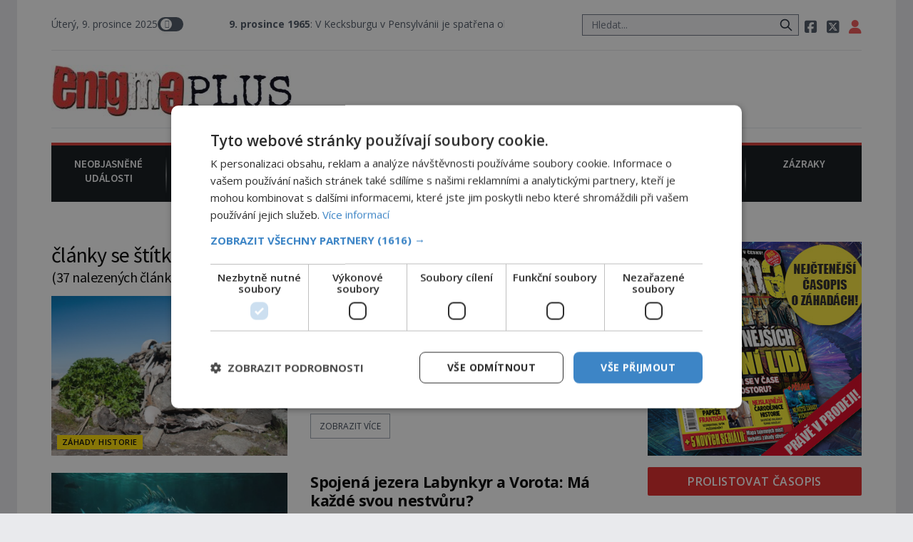

--- FILE ---
content_type: text/html; charset=UTF-8
request_url: https://enigmaplus.cz/tag/jezera/
body_size: 22787
content:
<!DOCTYPE html>
<html lang="cs">
<head>
    <meta charset="UTF-8">
    <meta http-equiv="X-UA-Compatible" content="IE=edge">
    <meta name="viewport" content="width=device-width, initial-scale=1.0">
    <meta name="description" content="Časopis ENIGMA vás vtáhne do víru rozmanitých záhad a mystérií! Představujeme skutečné projevy paranormálních jevů, svědectví o UFO a nadpřirozené schopnosti lidí z různých koutů světa. Odhalujeme tvory, kteří by neměli existovat a konspirační teorie, jež možná rozkrývají skutečnou pravdu o našem světě.">

	<!-- STYLESHEETS -->

    <link rel="stylesheet" href="https://enigmaplus.cz/wp-content/themes/digicon-two/css/digicon.css">
    <link rel="stylesheet" href="https://enigmaplus.cz/wp-content/themes/digicon-two/css/digicon.add.css">

	<!-- jquery -->
    <script src="https://code.jquery.com/jquery-3.6.0.min.js" crossorigin="anonymous"></script>

	<!-- popup -->
	<link rel="stylesheet" href="https://cdn.jsdelivr.net/npm/glightbox/dist/css/glightbox.min.css" />
	<script src="https://cdn.jsdelivr.net/gh/mcstudios/glightbox/dist/js/glightbox.min.js"></script>


	<!-- fonts -->

	<link rel="preconnect" href="https://fonts.googleapis.com">
	<link rel="preconnect" href="https://fonts.gstatic.com" crossorigin>
	<link href="https://fonts.googleapis.com/css2?family=Open+Sans:ital,wght@0,300;0,400;0,600;0,700;0,800;1,300;1,400&display=swap" rel="stylesheet">
	<link href="https://fonts.googleapis.com/css2?family=Open+Sans+Condensed:wght@300;700&display=swap" rel="stylesheet">
	<link href="https://fonts.googleapis.com/css2?family=Source+Sans+Pro:wght@300;400;600;700&display=swap" rel="stylesheet">
    <link href="https://fonts.googleapis.com/css2?family=Fira+Sans:ital,wght@0,600;0,700;1,600;1,700&display=swap" rel="stylesheet">
    <link href="https://fonts.googleapis.com/css2?family=Kanit:wght@500&display=swap" rel="stylesheet"> 

    <!-- <link href="https://cdnjs.cloudflare.com/ajax/libs/font-awesome/5.15.3/css/all.min.css" rel="stylesheet"> -->
    <link rel="stylesheet" href="/fasm6/css/all.min.css">

	<!-- scripts -->

    <!-- <script src="https://enigmaplus.cz/wp-content/themes/digicon-two/js/jquery-3.5.1.min.js"></script> -->

    <!-- marquee -->
	<script src="//cdn.jsdelivr.net/npm/jquery.marquee@1.6.0/jquery.marquee.min.js"></script>

    <!-- https://github.com/feimosi/baguetteBox.js -->
    <link href="https://enigmaplus.cz/wp-content/themes/digicon-two/js/baguetteBox.css" rel="stylesheet">
    <script src="https://enigmaplus.cz/wp-content/themes/digicon-two/js/baguetteBox.js"></script>

	<!-- mapa -->
    <link rel="stylesheet" href="https://enigmaplus.cz/wp-content/themes/digicon-two/css/mapa.css">

    <!-- Link Swiper CSS -->
    <link rel="stylesheet" href="https://unpkg.com/swiper/swiper-bundle.min.css">

	<!-- inline scripts -->
    <script>
        // Pokud neni localStorag=='dark' nebo 'light' uprednostnuji nastaveni OS
        if (!localStorage.theme) {
            // Neni zadne nastaveni theme v localStorage
            if (window.matchMedia('(prefers-color-scheme: dark)').matches) {
                // uzivatel ma dark mode v OS
                // alert('dark v nastaveni OS');
                document.querySelector('html').classList.add('dark');
                localStorage.theme = 'dark';
            } else {
                document.querySelector('html').classList.remove('dark');
                localStorage.theme = 'light';
                // alert('light v nastaveni OS');
            }
        } else {
            // uzivatel ma definici theme v localStorage
            if (localStorage.theme === 'dark') {
                // alert('dark v localStorage');
                document.querySelector('html').classList.add('dark')
            } else {
                // alert('light v localStorage');
                document.querySelector('html').classList.remove('dark')
            }
        }
    </script>

    <script type="text/javascript" charset="UTF-8" src="//cdn.cookie-script.com/s/35618763dfa81201f8c85e8cfd8ec95f.js"></script>

    <!-- Google Tag Manager -->
    <script>
	(function(w,d,s,l,i){w[l]=w[l]||[];w[l].push({'gtm.start': new Date().getTime(),event:'gtm.js'});var f=d.getElementsByTagName(s)[0],j=d.createElement(s),dl=l!='dataLayer'?'&l='+l:'';j.async=true;j.src='https://www.googletagmanager.com/gtm.js?id='+i+dl;f.parentNode.insertBefore(j,f);})(window,document,'script','dataLayer','GTM-WQSKVLV');
    </script>
    <!-- End Google Tag Manager -->

    <!-- Global site tag (gtag.js) - Google Analytics -->
    <script async src="https://www.googletagmanager.com/gtag/js?id=UA-7151612-26"></script>
    <script>
	window.dataLayer = window.dataLayer || [];
        function gtag(){dataLayer.push(arguments);}
        gtag('js', new Date());
        gtag('config', 'UA-7151612-26');
    </script>


	
	
	    	    <link rel="preconnect" href="https://cdn.cpex.cz" crossorigin>
	    <link rel="dns-prefetch" as="script" href="https://cdn.cpex.cz">
	    <link rel="preload" as="script" href="https://cdn.cpex.cz/package/cpex-package.min.js">
	    <link rel="preload" as="script" href="https://cdn.cpex.cz/hb/prebid/prebid.min.js">
	

    <title>jezera &#8211; EnigmaPlus.cz</title>
<meta name='robots' content='max-image-preview:large' />
<link rel="alternate" type="application/rss+xml" title="EnigmaPlus.cz &raquo; RSS zdroj" href="https://enigmaplus.cz/feed/" />
<link rel="alternate" type="application/rss+xml" title="EnigmaPlus.cz &raquo; RSS komentářů" href="https://enigmaplus.cz/comments/feed/" />
<link rel="alternate" type="application/rss+xml" title="EnigmaPlus.cz &raquo; RSS pro štítek jezera" href="https://enigmaplus.cz/tag/jezera/feed/" />
<link rel='stylesheet' id='wp-block-library-css' href='https://enigmaplus.cz/wp-includes/css/dist/block-library/style.min.css?ver=6.1' type='text/css' media='all' />
<link rel='stylesheet' id='classic-theme-styles-css' href='https://enigmaplus.cz/wp-includes/css/classic-themes.min.css?ver=1' type='text/css' media='all' />
<style id='global-styles-inline-css' type='text/css'>
body{--wp--preset--color--black: #000000;--wp--preset--color--cyan-bluish-gray: #abb8c3;--wp--preset--color--white: #ffffff;--wp--preset--color--pale-pink: #f78da7;--wp--preset--color--vivid-red: #cf2e2e;--wp--preset--color--luminous-vivid-orange: #ff6900;--wp--preset--color--luminous-vivid-amber: #fcb900;--wp--preset--color--light-green-cyan: #7bdcb5;--wp--preset--color--vivid-green-cyan: #00d084;--wp--preset--color--pale-cyan-blue: #8ed1fc;--wp--preset--color--vivid-cyan-blue: #0693e3;--wp--preset--color--vivid-purple: #9b51e0;--wp--preset--gradient--vivid-cyan-blue-to-vivid-purple: linear-gradient(135deg,rgba(6,147,227,1) 0%,rgb(155,81,224) 100%);--wp--preset--gradient--light-green-cyan-to-vivid-green-cyan: linear-gradient(135deg,rgb(122,220,180) 0%,rgb(0,208,130) 100%);--wp--preset--gradient--luminous-vivid-amber-to-luminous-vivid-orange: linear-gradient(135deg,rgba(252,185,0,1) 0%,rgba(255,105,0,1) 100%);--wp--preset--gradient--luminous-vivid-orange-to-vivid-red: linear-gradient(135deg,rgba(255,105,0,1) 0%,rgb(207,46,46) 100%);--wp--preset--gradient--very-light-gray-to-cyan-bluish-gray: linear-gradient(135deg,rgb(238,238,238) 0%,rgb(169,184,195) 100%);--wp--preset--gradient--cool-to-warm-spectrum: linear-gradient(135deg,rgb(74,234,220) 0%,rgb(151,120,209) 20%,rgb(207,42,186) 40%,rgb(238,44,130) 60%,rgb(251,105,98) 80%,rgb(254,248,76) 100%);--wp--preset--gradient--blush-light-purple: linear-gradient(135deg,rgb(255,206,236) 0%,rgb(152,150,240) 100%);--wp--preset--gradient--blush-bordeaux: linear-gradient(135deg,rgb(254,205,165) 0%,rgb(254,45,45) 50%,rgb(107,0,62) 100%);--wp--preset--gradient--luminous-dusk: linear-gradient(135deg,rgb(255,203,112) 0%,rgb(199,81,192) 50%,rgb(65,88,208) 100%);--wp--preset--gradient--pale-ocean: linear-gradient(135deg,rgb(255,245,203) 0%,rgb(182,227,212) 50%,rgb(51,167,181) 100%);--wp--preset--gradient--electric-grass: linear-gradient(135deg,rgb(202,248,128) 0%,rgb(113,206,126) 100%);--wp--preset--gradient--midnight: linear-gradient(135deg,rgb(2,3,129) 0%,rgb(40,116,252) 100%);--wp--preset--duotone--dark-grayscale: url('#wp-duotone-dark-grayscale');--wp--preset--duotone--grayscale: url('#wp-duotone-grayscale');--wp--preset--duotone--purple-yellow: url('#wp-duotone-purple-yellow');--wp--preset--duotone--blue-red: url('#wp-duotone-blue-red');--wp--preset--duotone--midnight: url('#wp-duotone-midnight');--wp--preset--duotone--magenta-yellow: url('#wp-duotone-magenta-yellow');--wp--preset--duotone--purple-green: url('#wp-duotone-purple-green');--wp--preset--duotone--blue-orange: url('#wp-duotone-blue-orange');--wp--preset--font-size--small: 13px;--wp--preset--font-size--medium: 20px;--wp--preset--font-size--large: 36px;--wp--preset--font-size--x-large: 42px;--wp--preset--spacing--20: 0.44rem;--wp--preset--spacing--30: 0.67rem;--wp--preset--spacing--40: 1rem;--wp--preset--spacing--50: 1.5rem;--wp--preset--spacing--60: 2.25rem;--wp--preset--spacing--70: 3.38rem;--wp--preset--spacing--80: 5.06rem;}:where(.is-layout-flex){gap: 0.5em;}body .is-layout-flow > .alignleft{float: left;margin-inline-start: 0;margin-inline-end: 2em;}body .is-layout-flow > .alignright{float: right;margin-inline-start: 2em;margin-inline-end: 0;}body .is-layout-flow > .aligncenter{margin-left: auto !important;margin-right: auto !important;}body .is-layout-constrained > .alignleft{float: left;margin-inline-start: 0;margin-inline-end: 2em;}body .is-layout-constrained > .alignright{float: right;margin-inline-start: 2em;margin-inline-end: 0;}body .is-layout-constrained > .aligncenter{margin-left: auto !important;margin-right: auto !important;}body .is-layout-constrained > :where(:not(.alignleft):not(.alignright):not(.alignfull)){max-width: var(--wp--style--global--content-size);margin-left: auto !important;margin-right: auto !important;}body .is-layout-constrained > .alignwide{max-width: var(--wp--style--global--wide-size);}body .is-layout-flex{display: flex;}body .is-layout-flex{flex-wrap: wrap;align-items: center;}body .is-layout-flex > *{margin: 0;}:where(.wp-block-columns.is-layout-flex){gap: 2em;}.has-black-color{color: var(--wp--preset--color--black) !important;}.has-cyan-bluish-gray-color{color: var(--wp--preset--color--cyan-bluish-gray) !important;}.has-white-color{color: var(--wp--preset--color--white) !important;}.has-pale-pink-color{color: var(--wp--preset--color--pale-pink) !important;}.has-vivid-red-color{color: var(--wp--preset--color--vivid-red) !important;}.has-luminous-vivid-orange-color{color: var(--wp--preset--color--luminous-vivid-orange) !important;}.has-luminous-vivid-amber-color{color: var(--wp--preset--color--luminous-vivid-amber) !important;}.has-light-green-cyan-color{color: var(--wp--preset--color--light-green-cyan) !important;}.has-vivid-green-cyan-color{color: var(--wp--preset--color--vivid-green-cyan) !important;}.has-pale-cyan-blue-color{color: var(--wp--preset--color--pale-cyan-blue) !important;}.has-vivid-cyan-blue-color{color: var(--wp--preset--color--vivid-cyan-blue) !important;}.has-vivid-purple-color{color: var(--wp--preset--color--vivid-purple) !important;}.has-black-background-color{background-color: var(--wp--preset--color--black) !important;}.has-cyan-bluish-gray-background-color{background-color: var(--wp--preset--color--cyan-bluish-gray) !important;}.has-white-background-color{background-color: var(--wp--preset--color--white) !important;}.has-pale-pink-background-color{background-color: var(--wp--preset--color--pale-pink) !important;}.has-vivid-red-background-color{background-color: var(--wp--preset--color--vivid-red) !important;}.has-luminous-vivid-orange-background-color{background-color: var(--wp--preset--color--luminous-vivid-orange) !important;}.has-luminous-vivid-amber-background-color{background-color: var(--wp--preset--color--luminous-vivid-amber) !important;}.has-light-green-cyan-background-color{background-color: var(--wp--preset--color--light-green-cyan) !important;}.has-vivid-green-cyan-background-color{background-color: var(--wp--preset--color--vivid-green-cyan) !important;}.has-pale-cyan-blue-background-color{background-color: var(--wp--preset--color--pale-cyan-blue) !important;}.has-vivid-cyan-blue-background-color{background-color: var(--wp--preset--color--vivid-cyan-blue) !important;}.has-vivid-purple-background-color{background-color: var(--wp--preset--color--vivid-purple) !important;}.has-black-border-color{border-color: var(--wp--preset--color--black) !important;}.has-cyan-bluish-gray-border-color{border-color: var(--wp--preset--color--cyan-bluish-gray) !important;}.has-white-border-color{border-color: var(--wp--preset--color--white) !important;}.has-pale-pink-border-color{border-color: var(--wp--preset--color--pale-pink) !important;}.has-vivid-red-border-color{border-color: var(--wp--preset--color--vivid-red) !important;}.has-luminous-vivid-orange-border-color{border-color: var(--wp--preset--color--luminous-vivid-orange) !important;}.has-luminous-vivid-amber-border-color{border-color: var(--wp--preset--color--luminous-vivid-amber) !important;}.has-light-green-cyan-border-color{border-color: var(--wp--preset--color--light-green-cyan) !important;}.has-vivid-green-cyan-border-color{border-color: var(--wp--preset--color--vivid-green-cyan) !important;}.has-pale-cyan-blue-border-color{border-color: var(--wp--preset--color--pale-cyan-blue) !important;}.has-vivid-cyan-blue-border-color{border-color: var(--wp--preset--color--vivid-cyan-blue) !important;}.has-vivid-purple-border-color{border-color: var(--wp--preset--color--vivid-purple) !important;}.has-vivid-cyan-blue-to-vivid-purple-gradient-background{background: var(--wp--preset--gradient--vivid-cyan-blue-to-vivid-purple) !important;}.has-light-green-cyan-to-vivid-green-cyan-gradient-background{background: var(--wp--preset--gradient--light-green-cyan-to-vivid-green-cyan) !important;}.has-luminous-vivid-amber-to-luminous-vivid-orange-gradient-background{background: var(--wp--preset--gradient--luminous-vivid-amber-to-luminous-vivid-orange) !important;}.has-luminous-vivid-orange-to-vivid-red-gradient-background{background: var(--wp--preset--gradient--luminous-vivid-orange-to-vivid-red) !important;}.has-very-light-gray-to-cyan-bluish-gray-gradient-background{background: var(--wp--preset--gradient--very-light-gray-to-cyan-bluish-gray) !important;}.has-cool-to-warm-spectrum-gradient-background{background: var(--wp--preset--gradient--cool-to-warm-spectrum) !important;}.has-blush-light-purple-gradient-background{background: var(--wp--preset--gradient--blush-light-purple) !important;}.has-blush-bordeaux-gradient-background{background: var(--wp--preset--gradient--blush-bordeaux) !important;}.has-luminous-dusk-gradient-background{background: var(--wp--preset--gradient--luminous-dusk) !important;}.has-pale-ocean-gradient-background{background: var(--wp--preset--gradient--pale-ocean) !important;}.has-electric-grass-gradient-background{background: var(--wp--preset--gradient--electric-grass) !important;}.has-midnight-gradient-background{background: var(--wp--preset--gradient--midnight) !important;}.has-small-font-size{font-size: var(--wp--preset--font-size--small) !important;}.has-medium-font-size{font-size: var(--wp--preset--font-size--medium) !important;}.has-large-font-size{font-size: var(--wp--preset--font-size--large) !important;}.has-x-large-font-size{font-size: var(--wp--preset--font-size--x-large) !important;}
.wp-block-navigation a:where(:not(.wp-element-button)){color: inherit;}
:where(.wp-block-columns.is-layout-flex){gap: 2em;}
.wp-block-pullquote{font-size: 1.5em;line-height: 1.6;}
</style>
<link rel='stylesheet' id='dashicons-css' href='https://enigmaplus.cz/wp-includes/css/dashicons.min.css?ver=6.1' type='text/css' media='all' />
<link rel='stylesheet' id='post-views-counter-frontend-css' href='https://enigmaplus.cz/wp-content/plugins/post-views-counter/css/frontend.min.css?ver=1.4.7' type='text/css' media='all' />
<link rel="https://api.w.org/" href="https://enigmaplus.cz/wp-json/" /><link rel="alternate" type="application/json" href="https://enigmaplus.cz/wp-json/wp/v2/tags/6090" /><link rel="EditURI" type="application/rsd+xml" title="RSD" href="https://enigmaplus.cz/xmlrpc.php?rsd" />
<link rel="wlwmanifest" type="application/wlwmanifest+xml" href="https://enigmaplus.cz/wp-includes/wlwmanifest.xml" />

    <script defer src="/mkstat.js" data-website-id="e3cc6700-fa34-4ab7-a139-da6d7aaa881d"></script>

</head>
<body class="bg-lightmodebg dark:bg-darkmodebg text-lightmode dark:text-darkmode font-opensans h-full m-0 p-0">





<!-- (C)2000-2023 Gemius SA - gemiusPrism  / enigmaplus.cz/Default section -->
<script>
var pp_gemius_identifier = 'ncBFX3usWeQWq_woXOLbLbdNXkEY.EcuHJFGhGXHutX.u7';
// lines below shouldn't be edited
function gemius_pending(i) { window[i] = window[i] || function() {var x = window[i+'_pdata'] = window[i+'_pdata'] || []; x[x.length]=arguments;};};
gemius_pending('gemius_hit'); gemius_pending('gemius_event'); gemius_pending('gemius_init'); gemius_pending('pp_gemius_hit'); gemius_pending('pp_gemius_event'); gemius_pending('pp_gemius_init');
(function(d,t) {try {var gt=d.createElement(t),s=d.getElementsByTagName(t)[0],l='http'+((location.protocol=='https:')?'s':''); gt.setAttribute('async','async');
gt.setAttribute('defer','defer'); gt.src=l+'://spir.hit.gemius.pl/xgemius.js'; s.parentNode.insertBefore(gt,s);} catch (e) {}})(document,'script');
</script>




<!-- container -->
<div class="w-full mx-auto max-w-enigma bg-lightmodebgc dark:bg-darkmodebgc dark:text-gray-300 px-3 lg:px-12">

	<!-- top menu -->
	<div class="w-full text-sm lg:py-6">
		<!-- top bar desktop -->
<div class="hidden md:flex justify-between border-b dark:border-gray-700 text-gray-600 dark:text-gray-300 pb-4">

	<!-- leva strana -->
	<div class="py-2 lg:p-0 lg:m-0 flex justify-start gap-x-6">

		<!-- zobrazeni dne -->
		<div id="topden" class="pt-1 lg:p-0 text-lg lg:text-sm"></div>

		<!-- prepinac darkmode -->
		<div id="dmselector2" class="flex justify-end space-x-2 py-1 lg:p-0">
	    	<!-- <span class="text-sm ">světlý</span> -->
       		<div>
	       		<input type="checkbox" name="toggle" id="toggleDarkMode2" class="hidden">
        		<label for="toggleDarkMode2" class="cursor-pointer w-9 h-6 lg:w-9 lg:h-5 flex items-center bg-gray-600 dark:bg-gray-400 rounded-full p-0 lg:p-1">
              		<span class="toggleDarkMode2-dot w-6 h-6 lg:w-4 lg:h-4 bg-white text-gray-500 rounded-full shadow-md transform duration-300 ease-in-out"></span>
        		</label>
       		</div>
       		<!-- <span class="text-sm">tmavý</span> -->
    	</div>

		<!-- pevne odkazy -->
		

		<div id="marquee1" class="hidden lg:block text-lg lg:text-sm whitespace-nowrap marquee1">
			   <b>9. prosince 1965</b>: V Kecksburgu v Pensylvánii je spatřena ohnivá koule. Armáda místo dopadu uzavírá a zatajuje informace. &nbsp;&nbsp;&nbsp;		</div>
		<script>
				$('.marquee1').marquee({
		  allowCss3Support: true,
		  css3easing: 'linear',
		  delayBeforeStart: 100,
		  direction: 'left',
		  duplicated: true,
		  duration: 10000,
		  gap: 20,
		  // On cycle pause the marquee
		  // pauseOnCycle: false,
		  // Pause on hover
		  // pauseOnHover: false,
		  // The marquee is visible initially positioned next to the border towards it will be moving
		  startVisible: false
		});
		</script>


	</div>
	<!-- leva strana end -->



	<!-- prava strana -->
	<div class="flex justify-end gap-6">

		<!-- search -->
		<div class="w-80 hidden md:block">
			<form method="get" action="/">
			<div class="relative py-2 lg:py-0 lg:-top-1 text-gray-800 focus-within:text-gray-800 dark:text-gray-400 dark:focus-within:text-gray-400 px-2">
				<span class="absolute inset-y-0 right-3 flex items-center pl-2">
					<button type="submit" class="p-1 focus:outline-none focus:shadow-outline">
      					<svg fill="none" stroke="currentColor" stroke-linecap="round" stroke-linejoin="round" stroke-width="2" viewBox="0 0 24 24" class="w-5 h-5"><path d="M21 21l-6-6m2-5a7 7 0 11-14 0 7 7 0 0114 0z"></path></svg>
   					</button>
				</span>
				<input type="search" name="s" class="w-full py-1 text-xl lg:text-sm text-gray-800 bg-gray-100 dark:text-white dark:bg-gray-800 pl-3 focus:outline-none focus:bg-gray-100 focus:text-gray-800 dark:focus:bg-gray-700 dark:focus:text-gray-200" placeholder="Hledat..." autocomplete="off">
			</div>
			</form>
		</div>

		<!-- socialni site -->
		<div class="space-x-2 text-xl lg:text-lg py-2 lg:p-0 whitespace-nowrap">
			<a href="https://www.facebook.com/enigmaplus.cz/" target="_blank"><i class="fa-brands fa-square-facebook"></i></a>
			<a href="https://twitter.com/enigmapluscz" target="_blank"><i class="fa-brands fa-square-x-twitter"></i></a>
			<a href="/profil" data-tooltip-target="tooltip-default" data-tooltip-placement="bottom"><i class="fas fa-user text-red-500 dark:text-yellow-200"></i></a>
			<div id="tooltip-default" role="tooltip" class="inline-block absolute invisible z-10 py-2 px-3 text-sm font-medium text-white bg-gray-900 rounded-lg shadow-sm opacity-0 tooltip dark:bg-gray-700">
    			Přihlášení / profil
	  			<div class="tooltip-arrow" data-popper-arrow></div>
			</div>
		</div>
		
			
	</div>
	<!-- prava strana end -->
</div>







<div class="md:hidden flex justify-between border-b dark:border-gray-700 text-gray-600 dark:text-gray-300 pb-1">
		<!-- zobrazeni dne -->
		<div id="topdenm" class="pt-1 lg:p-0 text-lg lg:text-sm"></div>

		<!-- prepinac darkmode -->
		<div id="dmselector" class="flex justify-end space-x-2 py-1 pt-2">
	    	<!-- <span class="text-sm ">světlý</span> -->
       		<div>
	       		<input type="checkbox" name="toggle" id="toggleDarkMode" class="hidden">
        		<label for="toggleDarkMode" class="cursor-pointer w-9 h-6 lg:w-9 lg:h-5 flex items-center bg-gray-600 dark:bg-gray-400 rounded-full p-0 lg:p-1">
              		<span class="toggleDarkMode-dot w-6 h-6 lg:w-4 lg:h-4 bg-white text-gray-500 rounded-full shadow-md transform duration-300 ease-in-out"></span>
        		</label>
       		</div>
       		<!-- <span class="text-sm">tmavý</span> -->
    	</div>
</div>

<!-- socialni site -->
<div class="md:hidden flex gap-x-7 justify-center text-2xl py-0 pt-2 whitespace-nowrap text-center">
	<a href="https://www.facebook.com/enigmaplus.cz/" target="_blank"><i class="fa-brands fa-square-facebook"></i></a>
	<a href="https://twitter.com/enigmapluscz" target="_blank"><i class="fa-brands fa-square-x-twitter"></i></a>
	<a href="/profil"><i class="fas fa-user text-red-500 dark:text-yellow-200"></i></a>	
</div>

<div id="marquee2" class="block lg:hidden text-lg py-1 px-2 whitespace-nowrap marquee2">
	<b>9. prosince 1965</b>: V Kecksburgu v Pensylvánii je spatřena ohnivá koule. Armáda místo dopadu uzavírá a zatajuje informace.</div>
<script>
		$('.marquee2').marquee({
	  	allowCss3Support: true,
	  	css3easing: 'linear',
	  	delayBeforeStart: 100,
	  	direction: 'left',
	  	duplicated: false,
	  	duration: 5000,
	  	// gap: 20,
	  	// On cycle pause the marquee
	  	// pauseOnCycle: false,
	  	// Pause on hover
	  	// pauseOnHover: false,
	  	// The marquee is visible initially positioned next to the border towards it will be moving
	  	startVisible: false
	});
</script>
<!-- top logo a reklama -->
<div class="w-full text-sm mt-5 hidden lg:block">

	<div class="flex justify-between border-b dark:border-gray-700">

		<div class="my-auto">
			<a href="/">
			<img src="/wp-content/themes/digicon-two/assets/enigmaplus-logo-e1625196180323.jpg" alt="" style="padding-bottom: 1rem;">
			</a>
		</div>

		<div>
			
			


		</div>

	</div>

</div>

<!-- mobile menu -->
<div class="lg:hidden py-4">

	<!-- hamburger -->
	<div class="lg:hidden flex justify-between p-0 m-0 w-full text-right">

		<div class="my-auto pr-2">
			<a href="/">
			<img src="/wp-content/themes/digicon-two/assets/enigmaplus-logo-e1625196180323.jpg" alt="">
			</a>
		</div>

		<div class="w-16">
		</div>


		<button class="outline-none mobile-menu-button pr-2">
            <i class="fas fa-bars text-3xl md:text-3xl"></i>
        </button>


	</div>


	<div class="mobile-menu hidden py-6 px-2 text-xl text-center uppercase tracking-tighter font-bold underline">

		<!-- search -->
		<div class="w-full md:hidden">
			<form method="get" action="/">
			<div class="relative py-2 lg:py-0 lg:-top-1 text-gray-800 focus-within:text-gray-800 dark:text-gray-400 dark:focus-within:text-gray-400 px-2">
				<span class="absolute inset-y-0 right-3 flex items-center pl-2">
					<button type="submit" class="p-1 focus:outline-none focus:shadow-outline">
      					<svg fill="none" stroke="currentColor" stroke-linecap="round" stroke-linejoin="round" stroke-width="2" viewBox="0 0 24 24" class="w-5 h-5"><path d="M21 21l-6-6m2-5a7 7 0 11-14 0 7 7 0 0114 0z"></path></svg>
   					</button>
				</span>
				<input type="search" name="s" class="w-full py-1 text-xl lg:text-sm text-gray-800 bg-gray-100 dark:text-white dark:bg-gray-800 pl-3 focus:outline-none focus:bg-gray-100 focus:text-gray-800 dark:focus:bg-gray-700 dark:focus:text-gray-200" placeholder="Hledat..." autocomplete="off">
			</div>
			</form>
		</div>

		<a href="/category/zahady/" class="">
			<div class="pt-6  ">Neobjasněné události</div>
		</a>

		<a href="/category/historie/">
			<div class="pt-6  ">Záhady historie</div>
		</a>

		<a href="/category/paranormal/">
			<div class="pt-6  ">Paranormální jevy</div>
		</a>

		<a href="/category/konspirace/">
			<div class="pt-6  ">Reportáže</div>
		</a>

		<a href="/category/ufo/">
			<div class="pt-6  ">Vesmír a technologie</div>
		</a>

		<a href="/category/magie/">
			<div class="pt-6  ">Náboženství a okultismus</div>
		</a>

		<a href="/category/zazraky/">
			<div class="pt-6  ">Zázraky</div>
		</a>
	</div>



</div>


<script>
    // Mobile menu
    const btn = document.querySelector("button.mobile-menu-button");
    const menu = document.querySelector(".mobile-menu");
    // const content = document.querySelector(".content");

    btn.addEventListener("click", () => {
        menu.classList.toggle("hidden");
        // content.classList.toggle("opacity-40");
    });

    // content.addEventListener("click", () => {
    //     menu.classList.add("hidden");
    //     content.classList.remove("opacity-40");
    // });
</script>




<div class="w-full text-sm mt-5 hidden lg:block">

	<div class="grid grid-cols-7 w-full pb-3 pt-4 bg-menubg text-gray-100 border-t-4 border-enigmared text-enigmamenu uppercase text-center font-sourcesans font-semibold gap-0 ">

		<a href="/category/zahady/" class="pinka border-b border-menubg">
			<div class="w-full h-full pb-2">Neobjasněné<br>události</div>
		</a>

		<a href="/category/historie/" class="pinka border-b border-menubg">
			<div class="w-full h-full pb-2">Záhady<br>historie</div>
		</a>

		<a href="/category/paranormal/" class="pinka border-b border-menubg">
			<div class="w-full h-full pb-2">Paranormální<br>jevy</div>
		</a>

		<a href="/category/konspirace/" class="pinka border-b border-menubg">
			<div class="w-full h-full pb-2">Reportáže</div>
		</a>

		<a href="/category/ufo/" class="pinka border-b border-menubg">
			<div class="w-full h-full pb-2">Vesmír a<br>technologie</div>
		</a>

		<a href="/category/magie/" class="pinka border-b border-menubg">
			<div class="w-full h-full pb-2">Náboženství<br>a okultismus</div>
		</a>

		<a href="/category/zazraky/" class="pinka pinkalast  border-b border-menubg">
			<div class="w-full h-full pb-2">Zázraky</div>
		</a>

	</div>

</div>





    <div class="mt-8 w-full mx-auto text-center object-center" style="max-width: 970px; margin-bottom: 10px;">
	<div id="leaderboard_top"></div>
    </div>




<!--
<div class="w-full text-sm mt-5 hidden lg:block">
	<img src="https://enigmaplus.cz/wp-content/themes/digicon-two/img/enigma_vanoce_desktop2.jpg" alt="">
</div>
<div class="w-full text-sm mt-5 lg:hidden">
	<img src="https://enigmaplus.cz/wp-content/themes/digicon-two/img/enigma_vanoce_mobile2.jpg" alt="" class="w-full">
</div>
-->
	</div>

	

	<!-- loop or page -->
	<div class="w-full lg:flex">
		<div class="w-full lg:pr-8 bg-lightmodebgc dark:bg-darkmodebgc">

			
	            <div class="pb-3 font-sourcesans xborder-b border-gray-200 dark:border-gray-600">

    	            
    	            						<span class="text-3xl normal-case font-normal tracking-tight">články se štítkem: </span>
						<span class="text-3xl capitalize font-semibold tracking-tight">jezera</span>
						<span class="text-xl normal-case font-normal tracking-tight block">(37 nalezených článků)</span>
					
    	            
					
					            	</div>

				<div>
					<div class="grid grid-cols-7 gap-4 mb-6">

	<div class="col-span-7 md:col-span-3">
		<a href="https://enigmaplus.cz/indicke-jezero-rup-kund-proc-je-plne-lidskych-kosti/">
		<div class="h-56 cursor-pointer relative overflow-hidden w-full bg-cover bg-center p-2" style="background-image: url('https://enigmaplus.cz/wp-content/uploads/2025/04/ep-rup-kundfoto1-768x538.jpg');">
			<span class="blocek inline-block absolute bottom-1 left-2" style="background-color: #ffdd00; color: #000000;">Záhady historie</span>
		</div>
		</a>
	</div>

	<div class="col-span-7 md:col-span-4">
		<div class="md:px-4 text-[1.35rem] leading-[1.25] font-bold tracking-tight md:line-clamp-2">
						<a href="https://enigmaplus.cz/indicke-jezero-rup-kund-proc-je-plne-lidskych-kosti/" class="hover:text-enigmablocek">
				Indické jezero Rúp Kund: Proč je plné lidských kostí?			</a>
		</div>

		<div class="md:px-4 text-eni11px mt-2">
				<span class="inline-block text-gray-500 dark:text-gray-400 uppercase">
				od <span class="pl-0 text-black dark:text-white"><a href="https://enigmaplus.cz/author/dankovac/" title="Příspěvky od Dan Kováč" rel="author">Dan Kováč</a></span>
					<span class="pl-2"><i class="far fa-clock" style="font-size: .7rem"></i> 15.4.2025</span>
															<span class="pl-2"><i class="far fa-eye" style="font-size: .7rem"></i> 3.3tis</span>
								</span>
		</div>

		<div class="pt-2 md:px-4 line-clamp-3 text-[1.1rem] lg:text-[1.1rem] leading-[1.35] md:leading-[1.35]">
			Himálaj je nádherným, ale nemilosrdným kusem přírody, který už si vyžádal mnoho lidských životů. Zároveň je také plná tajemných míst nebo míst, o jejichž původu nemáme ani ponětí. Mezi ta druhá patří i malé jezero Rúp Kund. Proč je tak obtížně přístupná lokalita plná lidských kostí?



Zasněženou horskou roklí postupuje do kožešiny zachumlaný muž. Má obavy, 		</div>

		<div class="pt-4 md:px-4">
			<a class="font-opensans uppercase text-xs px-3 py-2 text-gray-700 dark:text-white dark:bg-gray-700 border border-gray-400 hover:bg-enigmablocek dark:hover:bg-enigmablocek hover:text-white" href="https://enigmaplus.cz/indicke-jezero-rup-kund-proc-je-plne-lidskych-kosti/">
				zobrazit více
			</a>
		</div>

	</div>

</div>
<div class="grid grid-cols-7 gap-4 mb-6">

	<div class="col-span-7 md:col-span-3">
		<a href="https://enigmaplus.cz/spojena-jezera-labynkyr-a-vorota-ma-kazde-svou-nestvuru/">
		<div class="h-56 cursor-pointer relative overflow-hidden w-full bg-cover bg-center p-2" style="background-image: url('https://enigmaplus.cz/wp-content/uploads/2025/04/ai-generated-8489512-1280-768x461.jpg');">
			<span class="blocek inline-block absolute bottom-1 left-2" style="background-color: #ff0000; color: #ffffff;">Neobjasněné události</span>
		</div>
		</a>
	</div>

	<div class="col-span-7 md:col-span-4">
		<div class="md:px-4 text-[1.35rem] leading-[1.25] font-bold tracking-tight md:line-clamp-2">
						<a href="https://enigmaplus.cz/spojena-jezera-labynkyr-a-vorota-ma-kazde-svou-nestvuru/" class="hover:text-enigmablocek">
				Spojená jezera Labynkyr a Vorota: Má každé svou nestvůru?			</a>
		</div>

		<div class="md:px-4 text-eni11px mt-2">
				<span class="inline-block text-gray-500 dark:text-gray-400 uppercase">
				od <span class="pl-0 text-black dark:text-white"><a href="https://enigmaplus.cz/author/karolinakupkova/" title="Příspěvky od Karolína Trnková" rel="author">Karolína Trnková</a></span>
					<span class="pl-2"><i class="far fa-clock" style="font-size: .7rem"></i> 7.4.2025</span>
															<span class="pl-2"><i class="far fa-eye" style="font-size: .7rem"></i> 3.5tis</span>
								</span>
		</div>

		<div class="pt-2 md:px-4 line-clamp-3 text-[1.1rem] lg:text-[1.1rem] leading-[1.35] md:leading-[1.35]">
			Střední Asie je obrovským kusem země plným tajuplných míst. Mezi ně bezpochyby patří i celá řada jezer, ve kterých mají podle starobylých legend přežívat pradávné obří nestvůry. A přestože se výskyt žádné z nich zatím nepodařilo spolehlivě potvrdit, mnozí o jejich existenci nepochybují. Co se prohání na dně ledově studených vod?

Záhadní tvorové ma		</div>

		<div class="pt-4 md:px-4">
			<a class="font-opensans uppercase text-xs px-3 py-2 text-gray-700 dark:text-white dark:bg-gray-700 border border-gray-400 hover:bg-enigmablocek dark:hover:bg-enigmablocek hover:text-white" href="https://enigmaplus.cz/spojena-jezera-labynkyr-a-vorota-ma-kazde-svou-nestvuru/">
				zobrazit více
			</a>
		</div>

	</div>

</div>
<style>
#wallpaper_hp_1 {
    display: flex; 
    justify-content: center;
}
</style>
<div class="mt-8 mx-auto text-center object-center" style="margin: 0 auto; text-align: center; max-width: 100%; margin-bottom: 10px;">
    <div id="wallpaper_hp_1" style="margin: 0 auto; text-align: center;"></div>
    <div id="m_square_hp_1" style="margin: 0 auto; text-align: center;"></div>
</div>
<div class="mt-6"></div><div class="grid grid-cols-7 gap-4 mb-6">

	<div class="col-span-7 md:col-span-3">
		<a href="https://enigmaplus.cz/poklad-na-zlatem-jezere-je-v-bavorskem-jezere-konigssee-ukryto-nesmirne-bohatstvi/">
		<div class="h-56 cursor-pointer relative overflow-hidden w-full bg-cover bg-center p-2" style="background-image: url('https://enigmaplus.cz/wp-content/uploads/2025/03/ep-konigsseefoto1-768x451.jpg');">
			<span class="blocek inline-block absolute bottom-1 left-2" style="background-color: #ffdd00; color: #000000;">Záhady historie</span>
		</div>
		</a>
	</div>

	<div class="col-span-7 md:col-span-4">
		<div class="md:px-4 text-[1.35rem] leading-[1.25] font-bold tracking-tight md:line-clamp-2">
						<a href="https://enigmaplus.cz/poklad-na-zlatem-jezere-je-v-bavorskem-jezere-konigssee-ukryto-nesmirne-bohatstvi/" class="hover:text-enigmablocek">
				Poklad na zlatém jezeře: Je v bavorském jezeře Königssee ukryto nesmírné bohatství?			</a>
		</div>

		<div class="md:px-4 text-eni11px mt-2">
				<span class="inline-block text-gray-500 dark:text-gray-400 uppercase">
				od <span class="pl-0 text-black dark:text-white"><a href="https://enigmaplus.cz/author/dankovac/" title="Příspěvky od Dan Kováč" rel="author">Dan Kováč</a></span>
					<span class="pl-2"><i class="far fa-clock" style="font-size: .7rem"></i> 7.3.2025</span>
															<span class="pl-2"><i class="far fa-eye" style="font-size: .7rem"></i> 2.8tis</span>
								</span>
		</div>

		<div class="pt-2 md:px-4 line-clamp-3 text-[1.1rem] lg:text-[1.1rem] leading-[1.35] md:leading-[1.35]">
			Před deseti lety našla šestnáctiletá dívka během koupání v jezeře Königssee v jihovýchodním Bavorsku zlatou cihlu. Podle záhadologů pochází z nacistické éry, vždyť na konci druhé světové války se za záhadných okolností ztratily tuny zlata. Mohl by tento nález být jen špičkou ledovce?

&nbsp;



V posledních letech se doslova roztrhl pytel s různými nálezy 		</div>

		<div class="pt-4 md:px-4">
			<a class="font-opensans uppercase text-xs px-3 py-2 text-gray-700 dark:text-white dark:bg-gray-700 border border-gray-400 hover:bg-enigmablocek dark:hover:bg-enigmablocek hover:text-white" href="https://enigmaplus.cz/poklad-na-zlatem-jezere-je-v-bavorskem-jezere-konigssee-ukryto-nesmirne-bohatstvi/">
				zobrazit více
			</a>
		</div>

	</div>

</div>

<div class="grid grid-cols-1 md:grid-cols-2 gap-8 mt-4 mb-4 bg-gray-800 dark:bg-gray-700 py-6 px-6">

	<div>
		<a href="https://enigmaplus.cz/co-ukryva-tajemny-kopec-zavist/">
		<div class="h-48 cursor-pointer relative overflow-hidden w-full bg-cover" style="background-image: url('https://enigmaplus.cz/wp-content/uploads/2025/11/hradiste-nad-zavisti-cz-01-768x389.jpg');">
			<span class="blocek inline-block absolute bottom-1 left-2" style="background-color: #ffdd00; color: #000000; ">Záhady historie</span>
		</div>
		</a>

		<a href="https://enigmaplus.cz/co-ukryva-tajemny-kopec-zavist/">
		<div class="mt-1.5 text-lg font-bold leading-6 tracking-tight text-white md:line-clamp-2">
			Co ukrývá tajemný kopec Závist?		</div>
		</a>

		<div class="mt-2.5">
			<span class="inline-block text-eni11px text-gray-500 dark:text-gray-400 uppercase">
									<span class="exklublocek" style="margin-right: 0.2rem;">exkluzivně</span>
													<span class="premiumblocek" >premium</span>
							</span>
		</div>

		<div class="mt-1.5">
			<span class="inline-block text-eni11px text-gray-200 uppercase">
				od <span class="pl-0 text-white"><a href="https://enigmaplus.cz/author/jananovak/" title="Příspěvky od Jan A. Novák" rel="author">Jan A. Novák</a></span>
				<!-- <span class="pl-2"><i class="far fa-clock" style="font-size: .7rem"></i> 28.11.2025</span> -->
				<span class="pl-2"><i class="far fa-eye" style="font-size: .7rem"></i> 3.6tis</span>
			</span>
		</div>

	</div>

	<div>
		<a href="https://enigmaplus.cz/160566-2/">
		<div class="h-48 cursor-pointer relative overflow-hidden w-full bg-cover" style="background-image: url('https://enigmaplus.cz/wp-content/uploads/2025/11/eagle-4671168-1280-768x566.jpg');">
			<span class="blocek inline-block absolute bottom-1 left-2" style="background-color: #ff0000; color: #ffffff; ">Neobjasněné události</span>
		</div>
		</a>

		<a href="https://enigmaplus.cz/160566-2/">
		<div class="mt-1.5 text-lg font-bold leading-6 tracking-tight text-white md:line-clamp-2">
			Existují ptačí obři?		</div>
		</a>

		<div class="mt-2.5">
			<span class="inline-block text-eni11px text-gray-500 dark:text-gray-400 uppercase">
									<span class="exklublocek" style="margin-right: 0.2rem;">exkluzivně</span>
													<span class="premiumblocek" >premium</span>
							</span>
		</div>

		<div class="mt-1.5">
			<span class="inline-block text-eni11px text-gray-200 uppercase">
				od <span class="pl-0 text-white"><a href="https://enigmaplus.cz/author/ivanmackerle/" title="Příspěvky od Ivan Mackerle" rel="author">Ivan Mackerle</a></span>
				<!-- <span class="pl-2"><i class="far fa-clock" style="font-size: .7rem"></i> 14.11.2025</span> -->
				<span class="pl-2"><i class="far fa-eye" style="font-size: .7rem"></i> 3.6tis</span>
			</span>
		</div>

	</div>

	<div>
		<a href="https://enigmaplus.cz/zarici-koule-nad-ceskem-zahada-pokracuje/">
		<div class="h-48 cursor-pointer relative overflow-hidden w-full bg-cover" style="background-image: url('https://enigmaplus.cz/wp-content/uploads/2025/10/obr-1-768x512.jpg');">
			<span class="blocek inline-block absolute bottom-1 left-2" style="background-color: #ff0000; color: #ffffff; ">Neobjasněné události</span>
		</div>
		</a>

		<a href="https://enigmaplus.cz/zarici-koule-nad-ceskem-zahada-pokracuje/">
		<div class="mt-1.5 text-lg font-bold leading-6 tracking-tight text-white md:line-clamp-2">
			Zářící koule nad Českem: Záhada pokračuje		</div>
		</a>

		<div class="mt-2.5">
			<span class="inline-block text-eni11px text-gray-500 dark:text-gray-400 uppercase">
									<span class="exklublocek" style="margin-right: 0.2rem;">exkluzivně</span>
													<span class="premiumblocek" >premium</span>
							</span>
		</div>

		<div class="mt-1.5">
			<span class="inline-block text-eni11px text-gray-200 uppercase">
				od <span class="pl-0 text-white"><a href="https://enigmaplus.cz/author/vladimirsiska/" title="Příspěvky od Vladimír Šiška" rel="author">Vladimír Šiška</a></span>
				<!-- <span class="pl-2"><i class="far fa-clock" style="font-size: .7rem"></i> 28.10.2025</span> -->
				<span class="pl-2"><i class="far fa-eye" style="font-size: .7rem"></i> 3.7tis</span>
			</span>
		</div>

	</div>

	<div>
		<a href="https://enigmaplus.cz/hitlerova-a-bomba-mytus-nebo-skutecnost/">
		<div class="h-48 cursor-pointer relative overflow-hidden w-full bg-cover" style="background-image: url('https://enigmaplus.cz/wp-content/uploads/2025/10/1024px-haigerloch-nuclear-reactor-arm-768x587.jpg');">
			<span class="blocek inline-block absolute bottom-1 left-2" style="background-color: #ffdd00; color: #000000; ">Záhady historie</span>
		</div>
		</a>

		<a href="https://enigmaplus.cz/hitlerova-a-bomba-mytus-nebo-skutecnost/">
		<div class="mt-1.5 text-lg font-bold leading-6 tracking-tight text-white md:line-clamp-2">
			Hitlerova A-bomba: mýtus nebo skutečnost?		</div>
		</a>

		<div class="mt-2.5">
			<span class="inline-block text-eni11px text-gray-500 dark:text-gray-400 uppercase">
									<span class="exklublocek" style="margin-right: 0.2rem;">exkluzivně</span>
													<span class="premiumblocek" >premium</span>
							</span>
		</div>

		<div class="mt-1.5">
			<span class="inline-block text-eni11px text-gray-200 uppercase">
				od <span class="pl-0 text-white"><a href="https://enigmaplus.cz/author/jananovak/" title="Příspěvky od Jan A. Novák" rel="author">Jan A. Novák</a></span>
				<!-- <span class="pl-2"><i class="far fa-clock" style="font-size: .7rem"></i> 25.10.2025</span> -->
				<span class="pl-2"><i class="far fa-eye" style="font-size: .7rem"></i> 3.8tis</span>
			</span>
		</div>

	</div>

</div>

<div id="cross2" class="mt-6 px-0"></div>
<script src="https://rfapi.digicon.cz/cross/js/cross2/enigmaplus.cz.js"></script>
<div class="mt-6"></div><div class="grid grid-cols-7 gap-4 mb-6">

	<div class="col-span-7 md:col-span-3">
		<a href="https://enigmaplus.cz/jezero-issyk-kul-v-kyrgyzstanu-jake-tajemstvi-se-ukryva-na-jeho-dne/">
		<div class="h-56 cursor-pointer relative overflow-hidden w-full bg-cover bg-center p-2" style="background-image: url('https://enigmaplus.cz/wp-content/uploads/2025/01/20141010-kyrgyzstan-1169-lake-issyk-kul-15635724474-768x576.jpg');">
			<span class="blocek inline-block absolute bottom-1 left-2" style="background-color: #ff0000; color: #ffffff;">Neobjasněné události</span>
		</div>
		</a>
	</div>

	<div class="col-span-7 md:col-span-4">
		<div class="md:px-4 text-[1.35rem] leading-[1.25] font-bold tracking-tight md:line-clamp-2">
						<a href="https://enigmaplus.cz/jezero-issyk-kul-v-kyrgyzstanu-jake-tajemstvi-se-ukryva-na-jeho-dne/" class="hover:text-enigmablocek">
				Jezero Issyk-Kul v Kyrgyzstánu: Jaké tajemství se ukrývá na jeho dně?			</a>
		</div>

		<div class="md:px-4 text-eni11px mt-2">
				<span class="inline-block text-gray-500 dark:text-gray-400 uppercase">
				od <span class="pl-0 text-black dark:text-white"><a href="https://enigmaplus.cz/author/dankovac/" title="Příspěvky od Dan Kováč" rel="author">Dan Kováč</a></span>
					<span class="pl-2"><i class="far fa-clock" style="font-size: .7rem"></i> 30.1.2025</span>
															<span class="pl-2"><i class="far fa-eye" style="font-size: .7rem"></i> 3.0tis</span>
								</span>
		</div>

		<div class="pt-2 md:px-4 line-clamp-3 text-[1.1rem] lg:text-[1.1rem] leading-[1.35] md:leading-[1.35]">
			Na planetě je mnoho míst, která fascinují vědce i záhadology. Jedním z nich je tajemné jezeru Issyk-Kul v severovýchodní části Kyrgyzstánu. Je pravda, že ho obývá gigantická nestvůra? Mají na jeho dně základnu mimozemšťané? A je možné, že se v něm nachází hrob Čingischána? 



Issyk-kul je jedno z největších horských jezer na světě. Nachází se v Kyrgyzstánu,		</div>

		<div class="pt-4 md:px-4">
			<a class="font-opensans uppercase text-xs px-3 py-2 text-gray-700 dark:text-white dark:bg-gray-700 border border-gray-400 hover:bg-enigmablocek dark:hover:bg-enigmablocek hover:text-white" href="https://enigmaplus.cz/jezero-issyk-kul-v-kyrgyzstanu-jake-tajemstvi-se-ukryva-na-jeho-dne/">
				zobrazit více
			</a>
		</div>

	</div>

</div>
<div class="grid grid-cols-7 gap-4 mb-6">

	<div class="col-span-7 md:col-span-3">
		<a href="https://enigmaplus.cz/ajemstvi-jezera-anjikuni-cela-eskymacka-osada-zmizela-beze-stopy/">
		<div class="h-56 cursor-pointer relative overflow-hidden w-full bg-cover bg-center p-2" style="background-image: url('https://enigmaplus.cz/wp-content/uploads/2022/12/anjikuni-tribe-family-768x606.jpg');">
			<span class="blocek inline-block absolute bottom-1 left-2" style="background-color: #ff0000; color: #ffffff;">Neobjasněné události</span>
		</div>
		</a>
	</div>

	<div class="col-span-7 md:col-span-4">
		<div class="md:px-4 text-[1.35rem] leading-[1.25] font-bold tracking-tight md:line-clamp-2">
							<span class="premiumblocek">premium</span>
						<a href="https://enigmaplus.cz/ajemstvi-jezera-anjikuni-cela-eskymacka-osada-zmizela-beze-stopy/" class="hover:text-enigmablocek">
				Tajemství jezera Anjikuni: Celá eskymácká osada zmizela beze stopy!			</a>
		</div>

		<div class="md:px-4 text-eni11px mt-2">
				<span class="inline-block text-gray-500 dark:text-gray-400 uppercase">
				od <span class="pl-0 text-black dark:text-white"><a href="https://enigmaplus.cz/author/evasoukupova/" title="Příspěvky od Eva Soukupová" rel="author">Eva Soukupová</a></span>
					<span class="pl-2"><i class="far fa-clock" style="font-size: .7rem"></i> 26.1.2025</span>
															<span class="pl-2"><i class="far fa-eye" style="font-size: .7rem"></i> 3.6tis</span>
								</span>
		</div>

		<div class="pt-2 md:px-4 line-clamp-3 text-[1.1rem] lg:text-[1.1rem] leading-[1.35] md:leading-[1.35]">
			Nevysvětlitelná zmizení osob jsou děsivým fenoménem. A když navíc beze stopy zmizí celá vesnice, hrůza se násobí. Jedna z takových vesnic stávala u jezera Anjikuni. 

V roce 1930 však byla nalezena zcela pustá. Po jejích obyvatelích zůstaly jen opuštěné stany a kotlíky nad ohněm s nedovařenou večeří.



Je listopad roku 1930 a uprostřed mrazivé pust		</div>

		<div class="pt-4 md:px-4">
			<a class="font-opensans uppercase text-xs px-3 py-2 text-gray-700 dark:text-white dark:bg-gray-700 border border-gray-400 hover:bg-enigmablocek dark:hover:bg-enigmablocek hover:text-white" href="https://enigmaplus.cz/ajemstvi-jezera-anjikuni-cela-eskymacka-osada-zmizela-beze-stopy/">
				zobrazit více
			</a>
		</div>

	</div>

</div>
<style>
#wallpaper_hp_2 {
    display: flex; 
    justify-content: center;
}
</style>
<div class="mt-8 mx-auto text-center object-center" style="max-width: 100%; margin-bottom: 10px;">
    <div id="wallpaper_hp_2" style="margin: 0 auto; text-align: center;"></div>
    <div id="m_square_hp_2" style="margin: 0 auto; text-align: center;"></div>
</div>
<div class="mt-6"></div><div class="grid grid-cols-7 gap-4 mb-6">

	<div class="col-span-7 md:col-span-3">
		<a href="https://enigmaplus.cz/cinske-jezero-pcho-jang-chu-bermudsky-trojuhelnik-asie/">
		<div class="h-56 cursor-pointer relative overflow-hidden w-full bg-cover bg-center p-2" style="background-image: url('https://enigmaplus.cz/wp-content/uploads/2024/12/poyang-lake-china-poyang-768x689.jpg');">
			<span class="blocek inline-block absolute bottom-1 left-2" style="background-color: #ff0000; color: #ffffff;">Neobjasněné události</span>
		</div>
		</a>
	</div>

	<div class="col-span-7 md:col-span-4">
		<div class="md:px-4 text-[1.35rem] leading-[1.25] font-bold tracking-tight md:line-clamp-2">
						<a href="https://enigmaplus.cz/cinske-jezero-pcho-jang-chu-bermudsky-trojuhelnik-asie/" class="hover:text-enigmablocek">
				Čínské jezero Pcho-jang-chu: Bermudský trojúhelník Asie			</a>
		</div>

		<div class="md:px-4 text-eni11px mt-2">
				<span class="inline-block text-gray-500 dark:text-gray-400 uppercase">
				od <span class="pl-0 text-black dark:text-white"><a href="https://enigmaplus.cz/author/karolinakupkova/" title="Příspěvky od Karolína Trnková" rel="author">Karolína Trnková</a></span>
					<span class="pl-2"><i class="far fa-clock" style="font-size: .7rem"></i> 1.1.2025</span>
															<span class="pl-2"><i class="far fa-eye" style="font-size: .7rem"></i> 2.9tis</span>
								</span>
		</div>

		<div class="pt-2 md:px-4 line-clamp-3 text-[1.1rem] lg:text-[1.1rem] leading-[1.35] md:leading-[1.35]">
			Více jak 200 lodí, přes 1600 pohřešovaných a zhruba tři desítky chorých lidí! Přesně to mají vody jezera Pcho-jang-chu na jihovýchodě Číny od 40. let 20. století na svědomí. Nikdo přitom neví, kam tyto lodě mizí. Ani po jedné z nich prý nikdy nebyly nalezeny trosky! Není tak divu, že je Pcho-jang-chu přirovnáváno k Bermudskému trojúhelníku.
		</div>

		<div class="pt-4 md:px-4">
			<a class="font-opensans uppercase text-xs px-3 py-2 text-gray-700 dark:text-white dark:bg-gray-700 border border-gray-400 hover:bg-enigmablocek dark:hover:bg-enigmablocek hover:text-white" href="https://enigmaplus.cz/cinske-jezero-pcho-jang-chu-bermudsky-trojuhelnik-asie/">
				zobrazit více
			</a>
		</div>

	</div>

</div>
<div class="grid grid-cols-7 gap-4 mb-6">

	<div class="col-span-7 md:col-span-3">
		<a href="https://enigmaplus.cz/video-natoceno-jezerni-monstrum/">
		<div class="h-56 cursor-pointer relative overflow-hidden w-full bg-cover bg-center p-2" style="background-image: url('https://enigmaplus.cz/wp-content/uploads/2024/05/thunderstorm-3196775-1280-768x512.jpg');">
			<span class="blocek inline-block absolute bottom-1 left-2" style="background-color: #ff0000; color: #ffffff;">Neobjasněné události</span>
		</div>
		</a>
	</div>

	<div class="col-span-7 md:col-span-4">
		<div class="md:px-4 text-[1.35rem] leading-[1.25] font-bold tracking-tight md:line-clamp-2">
						<a href="https://enigmaplus.cz/video-natoceno-jezerni-monstrum/" class="hover:text-enigmablocek">
				VIDEO: Natočeno jezerní monstrum?			</a>
		</div>

		<div class="md:px-4 text-eni11px mt-2">
				<span class="inline-block text-gray-500 dark:text-gray-400 uppercase">
				od <span class="pl-0 text-black dark:text-white"><a href="https://enigmaplus.cz/author/filipappl/" title="Příspěvky od Filip Appl" rel="author">Filip Appl</a></span>
					<span class="pl-2"><i class="far fa-clock" style="font-size: .7rem"></i> 25.5.2024</span>
															<span class="pl-2"><i class="far fa-eye" style="font-size: .7rem"></i> 2.7tis</span>
								</span>
		</div>

		<div class="pt-2 md:px-4 line-clamp-3 text-[1.1rem] lg:text-[1.1rem] leading-[1.35] md:leading-[1.35]">
			Ačkoliv titul nejslavnějšího jezerního monstra si pro sebe zabrala lochneska ze skotského jezera Loch Ness, v Kanadě k tomu rozhodně také mají co říci. V tamní provincii Britská Kolumbie se totiž nachází jezero Okanagan, kde se má ukrývat monstrum zvané Ogopogu.

A právě to měla nedávno natočit místní obyvatelka během procházky. „Ta věc vyskočila z docela klidné vody, a pak se začala pohybovat v		</div>

		<div class="pt-4 md:px-4">
			<a class="font-opensans uppercase text-xs px-3 py-2 text-gray-700 dark:text-white dark:bg-gray-700 border border-gray-400 hover:bg-enigmablocek dark:hover:bg-enigmablocek hover:text-white" href="https://enigmaplus.cz/video-natoceno-jezerni-monstrum/">
				zobrazit více
			</a>
		</div>

	</div>

</div>
<div id="cross4" class="mt-6 px-0"></div>
<script src="https://rfapi.digicon.cz/cross/js/cross4/enigmaplus.cz.js"></script>
<div class="mt-6"></div><div class="grid grid-cols-7 gap-4 mb-6">

	<div class="col-span-7 md:col-span-3">
		<a href="https://enigmaplus.cz/prisera-z-jezera-bala-realne-monstrum-nebo-dusledek-vojenskych-pokusu/">
		<div class="h-56 cursor-pointer relative overflow-hidden w-full bg-cover bg-center p-2" style="background-image: url('https://enigmaplus.cz/wp-content/uploads/2024/04/ai-generated-8489512-1280-768x461.jpg');">
			<span class="blocek inline-block absolute bottom-1 left-2" style="background-color: #ff0000; color: #ffffff;">Neobjasněné události</span>
		</div>
		</a>
	</div>

	<div class="col-span-7 md:col-span-4">
		<div class="md:px-4 text-[1.35rem] leading-[1.25] font-bold tracking-tight md:line-clamp-2">
						<a href="https://enigmaplus.cz/prisera-z-jezera-bala-realne-monstrum-nebo-dusledek-vojenskych-pokusu/" class="hover:text-enigmablocek">
				Příšera z jezera Bala: Reálné monstrum, nebo důsledek vojenských pokusů?			</a>
		</div>

		<div class="md:px-4 text-eni11px mt-2">
				<span class="inline-block text-gray-500 dark:text-gray-400 uppercase">
				od <span class="pl-0 text-black dark:text-white"><a href="https://enigmaplus.cz/author/dankovac/" title="Příspěvky od Dan Kováč" rel="author">Dan Kováč</a></span>
					<span class="pl-2"><i class="far fa-clock" style="font-size: .7rem"></i> 6.4.2024</span>
															<span class="pl-2"><i class="far fa-eye" style="font-size: .7rem"></i> 3.0tis</span>
								</span>
		</div>

		<div class="pt-2 md:px-4 line-clamp-3 text-[1.1rem] lg:text-[1.1rem] leading-[1.35] md:leading-[1.35]">
			Mají v severním Walesu svoji vlastní verzi lochneské příšery? Od 20. let 20. století se množí svědectví o jejím výskytu ve zdejším ledovcovém jezeře Bala. Někteří ji přirovnávají k malému dinosaurovi, jiní k přerostlému krokodýlovi. Je Teggie, jak se tvoru přezdívá, přeživším pravěkým druhem, dosud neobjeveným zvířetem, nebo něčím úplně jiným?



V roce 1995		</div>

		<div class="pt-4 md:px-4">
			<a class="font-opensans uppercase text-xs px-3 py-2 text-gray-700 dark:text-white dark:bg-gray-700 border border-gray-400 hover:bg-enigmablocek dark:hover:bg-enigmablocek hover:text-white" href="https://enigmaplus.cz/prisera-z-jezera-bala-realne-monstrum-nebo-dusledek-vojenskych-pokusu/">
				zobrazit více
			</a>
		</div>

	</div>

</div>
<div class="grid grid-cols-7 gap-4 mb-6">

	<div class="col-span-7 md:col-span-3">
		<a href="https://enigmaplus.cz/zahadny-tvor-z-jezer-kdy-byl-naposledy-spatren-irsky-krokodyl/">
		<div class="h-56 cursor-pointer relative overflow-hidden w-full bg-cover bg-center p-2" style="background-image: url('https://enigmaplus.cz/wp-content/uploads/2023/12/3-22-768x576.jpg');">
			<span class="blocek inline-block absolute bottom-1 left-2" style="background-color: #ff0000; color: #ffffff;">Neobjasněné události</span>
		</div>
		</a>
	</div>

	<div class="col-span-7 md:col-span-4">
		<div class="md:px-4 text-[1.35rem] leading-[1.25] font-bold tracking-tight md:line-clamp-2">
						<a href="https://enigmaplus.cz/zahadny-tvor-z-jezer-kdy-byl-naposledy-spatren-irsky-krokodyl/" class="hover:text-enigmablocek">
				Záhadný tvor z jezer: Kdy byl naposledy spatřen „irský krokodýl“?			</a>
		</div>

		<div class="md:px-4 text-eni11px mt-2">
				<span class="inline-block text-gray-500 dark:text-gray-400 uppercase">
				od <span class="pl-0 text-black dark:text-white"><a href="https://enigmaplus.cz/author/mirekbrat/" title="Příspěvky od Mirek Brát" rel="author">Mirek Brát</a></span>
					<span class="pl-2"><i class="far fa-clock" style="font-size: .7rem"></i> 31.12.2023</span>
															<span class="pl-2"><i class="far fa-eye" style="font-size: .7rem"></i> 2.8tis</span>
								</span>
		</div>

		<div class="pt-2 md:px-4 line-clamp-3 text-[1.1rem] lg:text-[1.1rem] leading-[1.35] md:leading-[1.35]">
			Součástí irského folklóru je tajemný tvor s názvem Dobhar Chu. Měl by  se dílem podobat vydře, psovi i rybě. Mohli bychom ho jistě zařadit do kategorie bájných zvířat, pokud by ovšem nebylo tragické události, která se měla odehrát v roce 1722 u jezera Glenade Lough. Co se tehdy údajně stalo?



&nbsp;

Dobhar Chu je někdy označován i jako legendární		</div>

		<div class="pt-4 md:px-4">
			<a class="font-opensans uppercase text-xs px-3 py-2 text-gray-700 dark:text-white dark:bg-gray-700 border border-gray-400 hover:bg-enigmablocek dark:hover:bg-enigmablocek hover:text-white" href="https://enigmaplus.cz/zahadny-tvor-z-jezer-kdy-byl-naposledy-spatren-irsky-krokodyl/">
				zobrazit více
			</a>
		</div>

	</div>

</div>
<style>
#wallpaper_hp_3 {
    display: flex; 
    justify-content: center;
}
</style>
<div class="mt-8 mx-auto text-center object-center" style="max-width: 100%; margin-bottom: 10px;">
    <div id="wallpaper_hp_3" style="margin: 0 auto; text-align: center;"></div>
    <div id="m_square_hp_3" style="margin: 0 auto; text-align: center;"></div>
</div>
<div class="mt-6"></div><div class="grid grid-cols-7 gap-4 mb-6">

	<div class="col-span-7 md:col-span-3">
		<a href="https://enigmaplus.cz/islandske-jezerni-monstrum-jde-o-pribuzneho-slavne-lochnesky/">
		<div class="h-56 cursor-pointer relative overflow-hidden w-full bg-cover bg-center p-2" style="background-image: url('https://enigmaplus.cz/wp-content/uploads/2023/10/ai-generated-7820298-1280-768x512.jpg');">
			<span class="blocek inline-block absolute bottom-1 left-2" style="background-color: #ff0000; color: #ffffff;">Neobjasněné události</span>
		</div>
		</a>
	</div>

	<div class="col-span-7 md:col-span-4">
		<div class="md:px-4 text-[1.35rem] leading-[1.25] font-bold tracking-tight md:line-clamp-2">
						<a href="https://enigmaplus.cz/islandske-jezerni-monstrum-jde-o-pribuzneho-slavne-lochnesky/" class="hover:text-enigmablocek">
				Islandské jezerní monstrum: Jde o příbuzného slavné lochnesky?			</a>
		</div>

		<div class="md:px-4 text-eni11px mt-2">
				<span class="inline-block text-gray-500 dark:text-gray-400 uppercase">
				od <span class="pl-0 text-black dark:text-white"><a href="https://enigmaplus.cz/author/dankovac/" title="Příspěvky od Dan Kováč" rel="author">Dan Kováč</a></span>
					<span class="pl-2"><i class="far fa-clock" style="font-size: .7rem"></i> 17.10.2023</span>
															<span class="pl-2"><i class="far fa-eye" style="font-size: .7rem"></i> 2.7tis</span>
								</span>
		</div>

		<div class="pt-2 md:px-4 line-clamp-3 text-[1.1rem] lg:text-[1.1rem] leading-[1.35] md:leading-[1.35]">
			Studenti hallormsstaðirské školy jsou nalepení na oknech a s úžasem zírají ke břehu jezera Lagarfljót. V roce 1998 na něm spatří mimořádně podivné stvoření. „Vypadalo to jako obrovský červ,“ shodnou se islandští žáci. Monstrum připomínající lochnesku navíc zahlédne i jejich učitelka. Později se ho prý dokonce podaří zachytit na videu… 



Ostřílení mořští vl		</div>

		<div class="pt-4 md:px-4">
			<a class="font-opensans uppercase text-xs px-3 py-2 text-gray-700 dark:text-white dark:bg-gray-700 border border-gray-400 hover:bg-enigmablocek dark:hover:bg-enigmablocek hover:text-white" href="https://enigmaplus.cz/islandske-jezerni-monstrum-jde-o-pribuzneho-slavne-lochnesky/">
				zobrazit více
			</a>
		</div>

	</div>

</div>
				</div>

				<div class="mt-[2.5rem] lg:mt-[2rem] mb-[2.5rem] flex justify-center gap-2">
	
	
			<div class="searchpagination">
			<a href="https://enigmaplus.cz/tag/jezera/page/2/" >DALŠÍ ČLÁNKY &rsaquo;</a>		</div>
	
	</div>

			

		</div>

		<!-- sidebar Loop -->
		<div class="lg:flex-none w-full lg:w-[310px] text-center">
			
<div class="lg:inline-block lg:sticky lg:top-0 mb-8">

	
	


		<div class="hidden lg:block">
	<div class="w-full lg:w-80 mt-0 mx-auto text-center px-2.5">
		<div class="mx-auto text-center object-center">
						<a href="https://rf-hobby.cz/profil/enigma/" target="_blank">
				<img src="/upload/data/casopis/image.jpg?v=1765173537" alt="" class="w-full">
			</a>
					</div>
	</div>
		<div class="w-full mt-4 mx-auto text-center px-2.5">
		<a href="/upload/data/casopis/listovacka.mp4" class="glightbox1">
		<button class="block bg-red-600 w-full hover:underline uppercase tracking-wide font-semibold text-white px-4 py-2 text-[1.1rem] lg:text-[1.0rem] rounded-sm text-center">
			Prolistovat časopis
		</button>
		</a>
	</div>
	<script>
	document.addEventListener('DOMContentLoaded', function() {
		var lightbox1 = GLightbox({
	    	touchNavigation: true,
		    loop: false,
       		plyr: {
           		config: {
               		loop: { active: true }
           		}
       		},
		    autoplayVideos: true,
		    width: '1280px',
		    videosWidth: '1280px',
		    selector: '.glightbox1'
		});
	});
	</script>
	</div>
	


		<div class="lg:hidden pb-8">
	<div class="w-full lg:w-80 mt-0 mx-auto text-center px-2.5">
		<div class="mx-auto text-center object-center">
						<a href="https://rf-hobby.cz/profil/enigma/" target="_blank">
				<img src="/upload/data/casopis/image.jpg?v=1765173537" alt="" class="w-full">
			</a>
					</div>
	</div>
		<div class="w-full mt-1 mx-auto text-center px-2.5">
		<a href="/upload/data/casopis/listovacka.mp4" class="glightboxm">
		<button class="block bg-red-600 w-full hover:underline uppercase tracking-wide font-semibold text-white px-4 py-2 text-[1.1rem] lg:text-[1.0rem] rounded-sm text-center">
			Prolistovat časopis
		</button>
		</a>
	</div>
	<script>
	document.addEventListener('DOMContentLoaded', function() {
		var lightbox1 = GLightbox({
	    	touchNavigation: true,
		    loop: false,
       		plyr: {
           		config: {
               		loop: { active: true }
           		}
       		},
		    autoplayVideos: true,
		    width: '1280px',
		    videosWidth: '1280px',
		    selector: '.glightboxm'
		});
	});
	</script>
		</div>




        <div class="w-full lg:w-80 mt-8 mx-auto text-center px-2.5 ">
		<div id="fb-root" class="w-[100vw] lg:w-full max-w-[100%]"></div>
		<script async defer crossorigin="anonymous" src="https://connect.facebook.net/cs_CZ/sdk.js#xfbml=1&version=v12.0&appId=2541912526102615&autoLogAppEvents=1" nonce="U3Xsng2K"></script>
		<div class="fb-page w-full" data-href="https://www.facebook.com/enigmaplus.cz/" data-tabs="timeline" 
			xdata-width="300" data-height="80" data-small-header="false" 
			data-adapt-container-width="true" data-hide-cover="false" data-show-facepile="false">
			<blockquote cite="https://www.facebook.com/enigmaplus.cz/" class="fb-xfbml-parse-ignore">
				<a href="https://www.facebook.com/enigmaplus.cz/">EnigmaPlus.cz</a>
			</blockquote>
		</div>
	</div>
    

		<div class="hidden w-full lg:w-80 mt-8 lg:mt-4 mx-auto text-center px-2.5">
	    <div class="mx-auto text-center object-center">
  				<a href="/atlas-zahad">
					<img src="https://enigmaplus.cz/wp-content/themes/digicon-two/img/atlasbtn.png" alt="Atlas záhad" class="block mx-auto">
				</a>
    	</div>
	</div>
	
	<div class="lg:hidden w-full lg:w-80 mt-8 lg:mt-4 mx-auto text-center px-2.5">
	    <div class="mx-auto text-center object-center">
  				<a href="/atlas-zahad">
					<img src="https://enigmaplus.cz/wp-content/themes/digicon-two/img/atlasbtn.png" alt="Atlas záhad" class="block mx-auto">
				</a>
    	</div>
	</div>






			<!-- reklama -->
		<div class="w-full lg:w-80 mt-4 mx-auto text-center justify-center px-2.5">
			<span class="block text-center text-xs border-b border-gray-300 mb-1">reklama</span>
		</div>
		<div class="w-full lg:w-80 mt-2 mx-auto text-center px-2.5">
			<div class="mx-auto text-center object-center">
				<a href="https://historyplus.cz/branilo-saragarhi-proti-tisicum-jen-21-muzu-99172/" target="_blank">
					<img src="/upload/data/sidebar1/image.jpg?v=1765174597" alt="" class="w-full">
				</a>
			</div>
		</div>
	





	<div class="mt-8">
			</div>


	

	


	




	<!-- vesmir a technologie -->
	<div class="w-full lg:w-80 mt-8 px-2.5">
		<div class="px-0 text-left border-b border-gray-200 dark:border-gray-600">
			<span class="inline-block bg-enigmablocek text-white px-3 py-0 pb-1 font-sourcesans font-semibold text-lg">
				Vesmír a technologie
			</span>
		</div>
		<div class="mt-4">
			
	<a href="https://enigmaplus.cz/anglicky-roswell-videli-vojaci-mimozemske-plavidlo-2/">
		<div class="grid grid-cols-3 gap-x-2 mt-6">
			<div class="h-20 cursor-pointer relative overflow-hidden w-full bg-cover" style="background-image: url('https://enigmaplus.cz/wp-content/uploads/2025/12/kolage-768x574.jpg');">
			</div>
			<div class="col-span-2 leading-5 text-left">
				<span class="font-bold inline-block relative -top-1 tracking-tight line-clamp-3">Záhadný případ z Anglie: Vojáci hlásili neobvyklé světelné jevy</span>
				<div class="flex gap-2">
										<div class="relative top-0.5">
						<span class="premiumblocek">premium</span>
					</div>
					
					<div>
						<span class="inline-block text-eni11px text-gray-500 dark:text-gray-400 uppercase">
							<span class="pl-0"><i class="far fa-clock" style="font-size: .6rem"></i> 4.12.2025</span>
							<span class="pl-2"><i class="far fa-eye" style="font-size: .7rem"></i> 3.1tis</span>
						</span>
					</div>

				</div>
			</div>
		</div>
	</a>


	
	<a href="https://enigmaplus.cz/svedectvi-o-ufo-kdyz-se-vylet-zmeni-v-horor/">
		<div class="grid grid-cols-3 gap-x-2 mt-6">
			<div class="h-20 cursor-pointer relative overflow-hidden w-full bg-cover" style="background-image: url('https://enigmaplus.cz/wp-content/uploads/2025/11/sci-fi-9895166-1280-768x512.jpg');">
			</div>
			<div class="col-span-2 leading-5 text-left">
				<span class="font-bold inline-block relative -top-1 tracking-tight line-clamp-3">Svědectví o UFO: Když se výlet změní v horor</span>
				<div class="flex gap-2">
					
					<div>
						<span class="inline-block text-eni11px text-gray-500 dark:text-gray-400 uppercase">
							<span class="pl-0"><i class="far fa-clock" style="font-size: .6rem"></i> 25.11.2025</span>
							<span class="pl-2"><i class="far fa-eye" style="font-size: .7rem"></i> 3.1tis</span>
						</span>
					</div>

				</div>
			</div>
		</div>
	</a>


	
	<a href="https://enigmaplus.cz/z-nebe-na-zemi-zahadne-ukazy-po-padech-meteoru/">
		<div class="grid grid-cols-3 gap-x-2 mt-6">
			<div class="h-20 cursor-pointer relative overflow-hidden w-full bg-cover" style="background-image: url('https://enigmaplus.cz/wp-content/uploads/2025/11/galaxy-839671-1280-768x432.jpg');">
			</div>
			<div class="col-span-2 leading-5 text-left">
				<span class="font-bold inline-block relative -top-1 tracking-tight line-clamp-3">Z nebe na Zemi: Záhadné úkazy po pádech meteorů</span>
				<div class="flex gap-2">
					
					<div>
						<span class="inline-block text-eni11px text-gray-500 dark:text-gray-400 uppercase">
							<span class="pl-0"><i class="far fa-clock" style="font-size: .6rem"></i> 23.11.2025</span>
							<span class="pl-2"><i class="far fa-eye" style="font-size: .7rem"></i> 3.3tis</span>
						</span>
					</div>

				</div>
			</div>
		</div>
	</a>


			</div>
	</div>
	


	

		<!-- zahady historie -->
	<div class="w-full lg:w-80 mt-8 px-2.5">
		<div class="px-0 text-left border-b border-gray-200 dark:border-gray-600">
			<span class="inline-block bg-enigmablocek text-white px-3 py-0 pb-1 font-sourcesans font-semibold text-lg">
				Záhady historie
			</span>
		</div>
		<div class="mt-4">
			
	<a href="https://enigmaplus.cz/nan-madol-pacificka-atlantida-ktera-vzdoruje-casu-i-vede/">
		<div class="grid grid-cols-3 gap-x-2 mt-6">
			<div class="h-20 cursor-pointer relative overflow-hidden w-full bg-cover" style="background-image: url('https://enigmaplus.cz/wp-content/uploads/2022/10/nan-madol-768x432.jpg');">
			</div>
			<div class="col-span-2 leading-5 text-left">
				<span class="font-bold inline-block relative -top-1 tracking-tight line-clamp-3">Nan Madol: Pacifická Atlantida, která vzdoruje času i vědě</span>
				<div class="flex gap-2">
					
					<div>
						<span class="inline-block text-eni11px text-gray-500 dark:text-gray-400 uppercase">
							<span class="pl-0"><i class="far fa-clock" style="font-size: .6rem"></i> 9.12.2025</span>
							<span class="pl-2"><i class="far fa-eye" style="font-size: .7rem"></i> 193</span>
						</span>
					</div>

				</div>
			</div>
		</div>
	</a>


	
	<a href="https://enigmaplus.cz/podivne-setkani-italskeho-krale-svuj-zivot-sdilel-s-tajemnym-cizincem/">
		<div class="grid grid-cols-3 gap-x-2 mt-6">
			<div class="h-20 cursor-pointer relative overflow-hidden w-full bg-cover" style="background-image: url('https://enigmaplus.cz/wp-content/uploads/2025/12/horoscope-639122-1280-768x768.jpg');">
			</div>
			<div class="col-span-2 leading-5 text-left">
				<span class="font-bold inline-block relative -top-1 tracking-tight line-clamp-3">Podivné setkání italského krále: Svůj život sdílel s tajemným cizincem!</span>
				<div class="flex gap-2">
					
					<div>
						<span class="inline-block text-eni11px text-gray-500 dark:text-gray-400 uppercase">
							<span class="pl-0"><i class="far fa-clock" style="font-size: .6rem"></i> 8.12.2025</span>
							<span class="pl-2"><i class="far fa-eye" style="font-size: .7rem"></i> 1.7tis</span>
						</span>
					</div>

				</div>
			</div>
		</div>
	</a>


	
	<a href="https://enigmaplus.cz/svetove-legendy-ze-kterych-mrazi-od-krvave-mary-po-slender-mana/">
		<div class="grid grid-cols-3 gap-x-2 mt-6">
			<div class="h-20 cursor-pointer relative overflow-hidden w-full bg-cover" style="background-image: url('https://enigmaplus.cz/wp-content/uploads/2023/08/mystical-portrait-of-a-girl-1388597-1280-768x512.jpg');">
			</div>
			<div class="col-span-2 leading-5 text-left">
				<span class="font-bold inline-block relative -top-1 tracking-tight line-clamp-3">Světové legendy, ze kterých mrazí: Od Krvavé Mary po Slender Mana</span>
				<div class="flex gap-2">
					
					<div>
						<span class="inline-block text-eni11px text-gray-500 dark:text-gray-400 uppercase">
							<span class="pl-0"><i class="far fa-clock" style="font-size: .6rem"></i> 5.12.2025</span>
							<span class="pl-2"><i class="far fa-eye" style="font-size: .7rem"></i> 3.1tis</span>
						</span>
					</div>

				</div>
			</div>
		</div>
	</a>


	
	<a href="https://enigmaplus.cz/zahadny-vybuch-znicil-valecnou-lod-byla-to-nehoda-nebo-akce-zaskodniku/">
		<div class="grid grid-cols-3 gap-x-2 mt-6">
			<div class="h-20 cursor-pointer relative overflow-hidden w-full bg-cover" style="background-image: url('https://enigmaplus.cz/wp-content/uploads/2025/12/1-2-768x576.jpg');">
			</div>
			<div class="col-span-2 leading-5 text-left">
				<span class="font-bold inline-block relative -top-1 tracking-tight line-clamp-3">Záhadný výbuch zničil válečnou loď: Byla to nehoda, nebo akce záškodníků?</span>
				<div class="flex gap-2">
					
					<div>
						<span class="inline-block text-eni11px text-gray-500 dark:text-gray-400 uppercase">
							<span class="pl-0"><i class="far fa-clock" style="font-size: .6rem"></i> 4.12.2025</span>
							<span class="pl-2"><i class="far fa-eye" style="font-size: .7rem"></i> 3.6tis</span>
						</span>
					</div>

				</div>
			</div>
		</div>
	</a>


			</div>
	</div>
		
		<!-- zahady historie -->
	<div class="w-full lg:w-80 mt-8 px-2.5">
		<div class="px-0 text-left border-b border-gray-200 dark:border-gray-600">
			<span class="inline-block bg-enigmablocek text-white px-3 py-0 pb-1 font-sourcesans font-semibold text-lg">
				Paranormální jevy
			</span>
		</div>
		<div class="mt-4">
			
	<a href="https://enigmaplus.cz/pribeh-heidi-wyrick-divka-ktera-tvrdila-ze-vida-zemrele/">
		<div class="grid grid-cols-3 gap-x-2 mt-6">
			<div class="h-20 cursor-pointer relative overflow-hidden w-full bg-cover" style="background-image: url('https://enigmaplus.cz/wp-content/uploads/2025/11/60-61-768x526.jpg');">
			</div>
			<div class="col-span-2 leading-5 text-left">
				<span class="font-bold inline-block relative -top-1 tracking-tight line-clamp-3">Příběh Heidi Wyrick: Dívka, která tvrdila, že vídá zemřelé</span>
				<div class="flex gap-2">
										<div class="relative top-0.5">
						<span class="premiumblocek">premium</span>
					</div>
					
					<div>
						<span class="inline-block text-eni11px text-gray-500 dark:text-gray-400 uppercase">
							<span class="pl-0"><i class="far fa-clock" style="font-size: .6rem"></i> 9.12.2025</span>
							<span class="pl-2"><i class="far fa-eye" style="font-size: .7rem"></i> 1</span>
						</span>
					</div>

				</div>
			</div>
		</div>
	</a>


	
	<a href="https://enigmaplus.cz/pribehy-o-skinwalkerech-muze-byt-na-techto-setkanich-neco-skutecneho/">
		<div class="grid grid-cols-3 gap-x-2 mt-6">
			<div class="h-20 cursor-pointer relative overflow-hidden w-full bg-cover" style="background-image: url('https://enigmaplus.cz/wp-content/uploads/2025/11/38xxx-768x511.jpg');">
			</div>
			<div class="col-span-2 leading-5 text-left">
				<span class="font-bold inline-block relative -top-1 tracking-tight line-clamp-3">Příběhy o skinwalkerech: Může být na těchto setkáních něco skutečného?</span>
				<div class="flex gap-2">
										<div class="relative top-0.5">
						<span class="premiumblocek">premium</span>
					</div>
					
					<div>
						<span class="inline-block text-eni11px text-gray-500 dark:text-gray-400 uppercase">
							<span class="pl-0"><i class="far fa-clock" style="font-size: .6rem"></i> 8.12.2025</span>
							<span class="pl-2"><i class="far fa-eye" style="font-size: .7rem"></i> 1.9tis</span>
						</span>
					</div>

				</div>
			</div>
		</div>
	</a>


	
	<a href="https://enigmaplus.cz/krev-z-nebes-puvod-a-mozne-vysvetleni-jevu/">
		<div class="grid grid-cols-3 gap-x-2 mt-6">
			<div class="h-20 cursor-pointer relative overflow-hidden w-full bg-cover" style="background-image: url('https://enigmaplus.cz/wp-content/uploads/2025/12/storm-1039303-1280-768x512.jpg');">
			</div>
			<div class="col-span-2 leading-5 text-left">
				<span class="font-bold inline-block relative -top-1 tracking-tight line-clamp-3">Krev z nebes: původ a možné vysvětlení jevu</span>
				<div class="flex gap-2">
					
					<div>
						<span class="inline-block text-eni11px text-gray-500 dark:text-gray-400 uppercase">
							<span class="pl-0"><i class="far fa-clock" style="font-size: .6rem"></i> 7.12.2025</span>
							<span class="pl-2"><i class="far fa-eye" style="font-size: .7rem"></i> 2.4tis</span>
						</span>
					</div>

				</div>
			</div>
		</div>
	</a>


	
	<a href="https://enigmaplus.cz/dest-ryb-neobvykly-meteorologicky-jev-vysvetlen/">
		<div class="grid grid-cols-3 gap-x-2 mt-6">
			<div class="h-20 cursor-pointer relative overflow-hidden w-full bg-cover" style="background-image: url('https://enigmaplus.cz/wp-content/uploads/2025/12/b43e3cc2-a0c5-484d-b140-e2427f6c1054-768x512.png');">
			</div>
			<div class="col-span-2 leading-5 text-left">
				<span class="font-bold inline-block relative -top-1 tracking-tight line-clamp-3">Déšť ryb: Neobvyklý meteorologický jev vysvětlen</span>
				<div class="flex gap-2">
					
					<div>
						<span class="inline-block text-eni11px text-gray-500 dark:text-gray-400 uppercase">
							<span class="pl-0"><i class="far fa-clock" style="font-size: .6rem"></i> 6.12.2025</span>
							<span class="pl-2"><i class="far fa-eye" style="font-size: .7rem"></i> 2.9tis</span>
						</span>
					</div>

				</div>
			</div>
		</div>
	</a>


			</div>
	</div>
		
</div>
		</div>
	</div>

	




    <div class="mt-0 w-full mx-auto text-center object-center" style="max-width: 970px; margin-bottom: 20px;">
	<div id="leaderboard_bottom"></div>
    </div>












<div class="mt-8 lg:mt-0">
    <div class="bg-red-600 text-white font-bold uppercase text-center text-[1.2rem] leading-[1.25] lg:text-[1.3rem] py-2 px-2 lg:px-16">
        Nenechte si ujít další zajímavé články
    </div>

	<div class="mt-2 grid grid-cols-1 lg:grid-cols-3 gap-4 pt-2 pb-4">
					<a href="https://historyplus.cz/v-premyslovskem-knizectvi-se-perou-biskupove-99267/?utm_source=enigmaplus.cz&amp;utm_medium=Self15" target="_blank" class="mb-4 lg:mb-0">
				<div class="grid grid-cols-1 lg:grid-cols-2 gap-2">
					<div class="">
						<img class="w-full aspect-[3/2] object-cover" src="https://rfapi.digicon.cz/img/self15/historyplus.cz/99267.jpg" loading="lazy" alt="V přemyslovském knížectví se perou biskupové">
					</div>
					<div class="">
						<div class="mt-1 lg:mt-0 text-[#db001b] dark:text-red-300 text-[0.9rem] leading-[1.0]">
							historyplus.cz						</div>
						<div class="mt-2 text-[1.2rem] lg:text-[1.0rem] leading-[1.25] lg:leading-[1.1] font-bold lg:font-semibold lg:line-clamp-2">
							V přemyslovském knížectví se perou biskupové						</div>
						<div class="mt-2 text-[1.0rem] lg:text-[0.9rem] leading-[1.25] lg:leading-[1.1] line-clamp-4 lg:line-clamp-3">
							Se svými bratry je Vratislav II. od mládí na kordy. Vystát nemůže hlavně staršího Spytihněva. Když ten v roce 1061 nečekaně zemře, může si mnout ruce. Rázem má totiž volnou cestu ke knížecímu stolci. Ani s nejmladším bratrem Jaromírem (kolem r. 1040–1090) ovšem nepojí Vratislava II. (kolem r. 1033–1092) vroucí sourozenecké vztahy. Kníže jen těžce nese,						</div>
					</div>
				</div>
			</a>
					<a href="https://iluxus.cz/2025/12/08/krasa-bileho-zlata-a-sperku-diamond-princess-od-roberto-coin/?utm_source=enigmaplus.cz&amp;utm_medium=Self15" target="_blank" class="mb-4 lg:mb-0">
				<div class="grid grid-cols-1 lg:grid-cols-2 gap-2">
					<div class="">
						<img class="w-full aspect-[3/2] object-cover" src="https://rfapi.digicon.cz/img/self15/iluxus.cz/81364.jpg" loading="lazy" alt="Krása bílého zlata a šperků Diamond Princess od Roberto Coin">
					</div>
					<div class="">
						<div class="mt-1 lg:mt-0 text-[#db001b] dark:text-red-300 text-[0.9rem] leading-[1.0]">
							iluxus.cz						</div>
						<div class="mt-2 text-[1.2rem] lg:text-[1.0rem] leading-[1.25] lg:leading-[1.1] font-bold lg:font-semibold lg:line-clamp-2">
							Krása bílého zlata a šperků Diamond Princess od Roberto Coin						</div>
						<div class="mt-2 text-[1.0rem] lg:text-[0.9rem] leading-[1.25] lg:leading-[1.1] line-clamp-4 lg:line-clamp-3">
							Bílé zlato má v sobě cosi magického. Jeho chladivý lesk připomíná mrazivý zimní vzduch, křišťálovou čistotu a eleganci, která neokázale přitahuje pozornost. V podání značky Roberto Coin získává tato u						</div>
					</div>
				</div>
			</a>
					<a href="https://epochanacestach.cz/advent-v-saske-metropoli-predvanocni-drazdany/?utm_source=enigmaplus.cz&amp;utm_medium=Self15" target="_blank" class="mb-4 lg:mb-0">
				<div class="grid grid-cols-1 lg:grid-cols-2 gap-2">
					<div class="">
						<img class="w-full aspect-[3/2] object-cover" src="https://rfapi.digicon.cz/img/self15/epochanacestach.cz/91449.jpg" loading="lazy" alt="Advent v saské metropoli &#8211; Předvánoční Drážďany">
					</div>
					<div class="">
						<div class="mt-1 lg:mt-0 text-[#db001b] dark:text-red-300 text-[0.9rem] leading-[1.0]">
							epochanacestach.cz						</div>
						<div class="mt-2 text-[1.2rem] lg:text-[1.0rem] leading-[1.25] lg:leading-[1.1] font-bold lg:font-semibold lg:line-clamp-2">
							Advent v saské metropoli &#8211; Předvánoční Drážďany						</div>
						<div class="mt-2 text-[1.0rem] lg:text-[0.9rem] leading-[1.25] lg:leading-[1.1] line-clamp-4 lg:line-clamp-3">
							Toužíte po skutečné vánoční atmosféře? Vydejte se do Německa, kde mají adventní trhy dlouhou tradici a patří k těm nejpůvabnějším v Evropě. Ty nejbližší českým hranicím najdete v Drážďanech – začínají 26. 11. 2025 a potrvají do 24. 12. 2025. A stojí za to je zažít na vlastní kůži. S norimberským Christkindlesmarktem se drážďanské vánoční trhy						</div>
					</div>
				</div>
			</a>
					<a href="https://epochaplus.cz/steve-fossett-muz-ktery-pokoril-svet-a-zmizel-beze-stopy/?utm_source=enigmaplus.cz&amp;utm_medium=Self15" target="_blank" class="mb-4 lg:mb-0">
				<div class="grid grid-cols-1 lg:grid-cols-2 gap-2">
					<div class="">
						<img class="w-full aspect-[3/2] object-cover" src="https://rfapi.digicon.cz/img/self15/epochaplus.cz/147730.jpg" loading="lazy" alt="Steve Fossett: Pilot rekordů, jehož poslední let zůstal záhadou">
					</div>
					<div class="">
						<div class="mt-1 lg:mt-0 text-[#db001b] dark:text-red-300 text-[0.9rem] leading-[1.0]">
							epochaplus.cz						</div>
						<div class="mt-2 text-[1.2rem] lg:text-[1.0rem] leading-[1.25] lg:leading-[1.1] font-bold lg:font-semibold lg:line-clamp-2">
							Steve Fossett: Pilot rekordů, jehož poslední let zůstal záhadou						</div>
						<div class="mt-2 text-[1.0rem] lg:text-[0.9rem] leading-[1.25] lg:leading-[1.1] line-clamp-4 lg:line-clamp-3">
							Američan James Stephen Fossett (1944–2007) patřil k nejvýraznějším dobrodruhům své doby. Milionář a rekordman, který dokázal posouvat hranice lidských možností na zemi, na moři i ve vzduchu. Jeho cesta od skautských začátků až k sólovému obletu Země v balonu ukazuje, jak daleko může sahat odhodlání a touha po objevování. Během své kariéry stanovil více než						</div>
					</div>
				</div>
			</a>
					<a href="https://tisicereceptu.cz/2025/12/08/plnene-chilli-papricky-s-kozim-syrem/?utm_source=enigmaplus.cz&amp;utm_medium=Self15" target="_blank" class="mb-4 lg:mb-0">
				<div class="grid grid-cols-1 lg:grid-cols-2 gap-2">
					<div class="">
						<img class="w-full aspect-[3/2] object-cover" src="https://rfapi.digicon.cz/img/self15/tisicereceptu.cz/7940.jpg" loading="lazy" alt="Plněné chilli papričky s kozím sýrem">
					</div>
					<div class="">
						<div class="mt-1 lg:mt-0 text-[#db001b] dark:text-red-300 text-[0.9rem] leading-[1.0]">
							tisicereceptu.cz						</div>
						<div class="mt-2 text-[1.2rem] lg:text-[1.0rem] leading-[1.25] lg:leading-[1.1] font-bold lg:font-semibold lg:line-clamp-2">
							Plněné chilli papričky s kozím sýrem						</div>
						<div class="mt-2 text-[1.0rem] lg:text-[0.9rem] leading-[1.25] lg:leading-[1.1] line-clamp-4 lg:line-clamp-3">
							Opravdová lahůdka, nejen pro chlapy a nejen na party   Suroviny  10 – 12 kusů širších chilli papriček 150 g kozího sýru 2 vejce 250 g strouhanky olej na smažení  Postup  Papričky omyjeme						</div>
					</div>
				</div>
			</a>
					<a href="https://rezidenceonline.cz/2025/08/04/sklo-jako-pusobivy-architektonicky-material/?utm_source=enigmaplus.cz&amp;utm_medium=Self15" target="_blank" class="mb-4 lg:mb-0">
				<div class="grid grid-cols-1 lg:grid-cols-2 gap-2">
					<div class="">
						<img class="w-full aspect-[3/2] object-cover" src="https://rfapi.digicon.cz/img/self15/rezidenceonline.cz/20503.jpg" loading="lazy" alt="Sklo jako působivý architektonický materiál">
					</div>
					<div class="">
						<div class="mt-1 lg:mt-0 text-[#db001b] dark:text-red-300 text-[0.9rem] leading-[1.0]">
							rezidenceonline.cz						</div>
						<div class="mt-2 text-[1.2rem] lg:text-[1.0rem] leading-[1.25] lg:leading-[1.1] font-bold lg:font-semibold lg:line-clamp-2">
							Sklo jako působivý architektonický materiál						</div>
						<div class="mt-2 text-[1.0rem] lg:text-[0.9rem] leading-[1.25] lg:leading-[1.1] line-clamp-4 lg:line-clamp-3">
							Velkoplošné prvky ze živého transparentního materiálu stavbu osvěžují, propouštějí do jejího nitra spoustu světla, a tím zlepšují kvalitu vnitřního prostředí. Navíc významně ovlivňují vzhled budovy. Tak jako dřevo a kámen v konstrukčních řešeních zdařile zastupuje ocel, výplně z cihelného či jiného zdiva zase velmi působivě nahrazuje sklo. Jeho vizuálního benefitu v podobě zrcadlení oblohy i						</div>
					</div>
				</div>
			</a>
					<a href="https://skutecnepribehy.cz/2025/12/08/noc-v-byvale-satlave-se-promenila-v-horor-a-des/?utm_source=enigmaplus.cz&amp;utm_medium=Self15" target="_blank" class="mb-4 lg:mb-0">
				<div class="grid grid-cols-1 lg:grid-cols-2 gap-2">
					<div class="">
						<img class="w-full aspect-[3/2] object-cover" src="https://rfapi.digicon.cz/img/self15/skutecnepribehy.cz/24836.jpg" loading="lazy" alt="Noc v bývalé šatlavě se proměnila v horor a děs">
					</div>
					<div class="">
						<div class="mt-1 lg:mt-0 text-[#db001b] dark:text-red-300 text-[0.9rem] leading-[1.0]">
							skutecnepribehy.cz						</div>
						<div class="mt-2 text-[1.2rem] lg:text-[1.0rem] leading-[1.25] lg:leading-[1.1] font-bold lg:font-semibold lg:line-clamp-2">
							Noc v bývalé šatlavě se proměnila v horor a děs						</div>
						<div class="mt-2 text-[1.0rem] lg:text-[0.9rem] leading-[1.25] lg:leading-[1.1] line-clamp-4 lg:line-clamp-3">
							Tehdy jsme vyrazili s kamarády na výlet. Strhla se bouře, a my byli rádi, že nás jeden dobrý muž nechal přespat ve sklepě. Děsil nás ale tím, že to bývala kdysi šatlava&#8230; Objevili jsme se na cestě jako přízraky na kolech. Skupinka čtyř nadšenců, kteří vyrazili za dobrodružstvím. Já, můj budoucí manžel a dva kamarádi. Zuřila zrovna pořádná						</div>
					</div>
				</div>
			</a>
					<a href="https://epochalnisvet.cz/dum-obesenych-panenek-zahadna-expozice-ktera-ma-sokovat-2/?utm_source=enigmaplus.cz&amp;utm_medium=Self15" target="_blank" class="mb-4 lg:mb-0">
				<div class="grid grid-cols-1 lg:grid-cols-2 gap-2">
					<div class="">
						<img class="w-full aspect-[3/2] object-cover" src="https://rfapi.digicon.cz/img/self15/epochalnisvet.cz/46711.jpg" loading="lazy" alt="Dům oběšených panenek: Záhadná expozice, která má šokovat?">
					</div>
					<div class="">
						<div class="mt-1 lg:mt-0 text-[#db001b] dark:text-red-300 text-[0.9rem] leading-[1.0]">
							epochalnisvet.cz						</div>
						<div class="mt-2 text-[1.2rem] lg:text-[1.0rem] leading-[1.25] lg:leading-[1.1] font-bold lg:font-semibold lg:line-clamp-2">
							Dům oběšených panenek: Záhadná expozice, která má šokovat?						</div>
						<div class="mt-2 text-[1.0rem] lg:text-[0.9rem] leading-[1.25] lg:leading-[1.1] line-clamp-4 lg:line-clamp-3">
							Na první pohled klidná zahrada v malé vsi na Vysočině se mění v děsivou galerii. Mezi větvemi stromů se houpou desítky oběšených panenek, některé bez končetin, jiné s rozbitými tvářemi. Není divu, že tohle místo vyvolává otázky: jde o bizarní umělecký záměr, osobní démony majitele, nebo snad temné varování? &nbsp; Dům, který stojí na okraji						</div>
					</div>
				</div>
			</a>
					<a href="https://21stoleti.cz/2025/12/08/pavouci-se-spatnou-povesti-cerne-vdovy-jsou-hrozive-ale-male/?utm_source=enigmaplus.cz&amp;utm_medium=Self15" target="_blank" class="mb-4 lg:mb-0">
				<div class="grid grid-cols-1 lg:grid-cols-2 gap-2">
					<div class="">
						<img class="w-full aspect-[3/2] object-cover" src="https://rfapi.digicon.cz/img/self15/21stoleti.cz/90176.jpg" loading="lazy" alt="Pavouci se špatnou pověstí: Černé vdovy jsou hrozivé, ale malé">
					</div>
					<div class="">
						<div class="mt-1 lg:mt-0 text-[#db001b] dark:text-red-300 text-[0.9rem] leading-[1.0]">
							21stoleti.cz						</div>
						<div class="mt-2 text-[1.2rem] lg:text-[1.0rem] leading-[1.25] lg:leading-[1.1] font-bold lg:font-semibold lg:line-clamp-2">
							Pavouci se špatnou pověstí: Černé vdovy jsou hrozivé, ale malé						</div>
						<div class="mt-2 text-[1.0rem] lg:text-[0.9rem] leading-[1.25] lg:leading-[1.1] line-clamp-4 lg:line-clamp-3">
							Černá vdova. Tento výraz se v lidské společnosti používá pro ženu, vraždící své protějšky. Je to ovšem také poměrně rozšířená přezdívka osminohých predátorů, jež patří mezi snovačky.   [caption id="						</div>
					</div>
				</div>
			</a>
					<a href="https://nasehvezdy.cz/clanek/po-narozeni-ditete-sokujici-rozchod-s-polivkou-484736/?utm_source=enigmaplus.cz&amp;utm_medium=Self15" target="_blank" class="mb-4 lg:mb-0">
				<div class="grid grid-cols-1 lg:grid-cols-2 gap-2">
					<div class="">
						<img class="w-full aspect-[3/2] object-cover" src="https://rfapi.digicon.cz/img/self15/nasehvezdy.cz/484736.jpg" loading="lazy" alt="Po narození dítěte šokující rozchod s Polívkou?">
					</div>
					<div class="">
						<div class="mt-1 lg:mt-0 text-[#db001b] dark:text-red-300 text-[0.9rem] leading-[1.0]">
							nasehvezdy.cz						</div>
						<div class="mt-2 text-[1.2rem] lg:text-[1.0rem] leading-[1.25] lg:leading-[1.1] font-bold lg:font-semibold lg:line-clamp-2">
							Po narození dítěte šokující rozchod s Polívkou?						</div>
						<div class="mt-2 text-[1.0rem] lg:text-[0.9rem] leading-[1.25] lg:leading-[1.1] line-clamp-4 lg:line-clamp-3">
							Tohle vypadá na vážné problémy! Herec z Jedné rodiny Vladimír Polívka (36) se má s velkou slávou po boku své přítelkyně Magdy stát brzy šťastným tatínkem.  Jenomže čím víc se datum porodu blíží, tím						</div>
					</div>
				</div>
			</a>
					<a href="https://panidomu.cz/vyrabime-schranku-pro-jeziska/?utm_source=enigmaplus.cz&amp;utm_medium=Self15" target="_blank" class="mb-4 lg:mb-0">
				<div class="grid grid-cols-1 lg:grid-cols-2 gap-2">
					<div class="">
						<img class="w-full aspect-[3/2] object-cover" src="https://rfapi.digicon.cz/img/self15/panidomu.cz/154721.jpg" loading="lazy" alt="Vyrábíme schránku pro Ježíška">
					</div>
					<div class="">
						<div class="mt-1 lg:mt-0 text-[#db001b] dark:text-red-300 text-[0.9rem] leading-[1.0]">
							panidomu.cz						</div>
						<div class="mt-2 text-[1.2rem] lg:text-[1.0rem] leading-[1.25] lg:leading-[1.1] font-bold lg:font-semibold lg:line-clamp-2">
							Vyrábíme schránku pro Ježíška						</div>
						<div class="mt-2 text-[1.0rem] lg:text-[0.9rem] leading-[1.25] lg:leading-[1.1] line-clamp-4 lg:line-clamp-3">
							Kam vložit dopisy s vánočními přáními, aby je Ježíšek spolehlivě našel? Přece do speciální vánoční schránky. &nbsp; Budete potřebovat: * dárkovou bedýnku na dvě lahve vína (má vysouvací zadní stranu a poutko, za níž schránku můžete zavěsit na dveře, okno nebo plot) * rukavice * vrtačku se speciálním nástavcem zvaným sukovník (14 mm) * brusnou						</div>
					</div>
				</div>
			</a>
					<a href="https://nejsemsama.cz/clanek/dely-se-male-tiche-zazraky-439113/?utm_source=enigmaplus.cz&amp;utm_medium=Self15" target="_blank" class="mb-4 lg:mb-0">
				<div class="grid grid-cols-1 lg:grid-cols-2 gap-2">
					<div class="">
						<img class="w-full aspect-[3/2] object-cover" src="https://rfapi.digicon.cz/img/self15/nejsemsama.cz/439113.jpg" loading="lazy" alt="Děly se malé, tiché zázraky">
					</div>
					<div class="">
						<div class="mt-1 lg:mt-0 text-[#db001b] dark:text-red-300 text-[0.9rem] leading-[1.0]">
							nejsemsama.cz						</div>
						<div class="mt-2 text-[1.2rem] lg:text-[1.0rem] leading-[1.25] lg:leading-[1.1] font-bold lg:font-semibold lg:line-clamp-2">
							Děly se malé, tiché zázraky						</div>
						<div class="mt-2 text-[1.0rem] lg:text-[0.9rem] leading-[1.25] lg:leading-[1.1] line-clamp-4 lg:line-clamp-3">
							Nikdy bych neřekla, že může někdo tak vyčerpat, a přitom tak obohatit. Pak jsem ale u sebe měla celé prázdniny vnoučata a to tedy byla jízda. Místy divoká, ale opravdu krásná. Před třemi lety mi syn Ondra zavolal, že se s manželkou hádají a potřebují trochu prostoru. Neváhala jsem ani minutu. „Pošli děti ke mně,“ řekla jsem. Netušila						</div>
					</div>
				</div>
			</a>
			</div>

</div>

	<!-- footer -->
	
<div class="w-full">
    <footer>

    	<div id="m_sticky" class="lg:hidden"></div>
    
    
        <div class="border-b border-gray-300 dark:border-gray-600">
        </div>

        <div class="mt-8 md:flex justify-between">

            <div class="w-full md:w-1/2">
                <p class="text-center md:text-left">
                    <img src="https://rf-hobby.cz/wp-content/themes/purengine/images/logorfhobby.jpg" alt="" class="w-10 h-10 block mx-auto md:mx-0 md:inline">
                    <span class="mt-4 md:mt-0 block md:inline pl-2 text-[1.3rem] leading-[1.1] md:text-[1.1rem] font-semibold">Navštivte také naše další internetové projekty:</span>
                </p>

                <p class="mt-4 leading-8 text-center md:pr-16">
                    <a class="m-2 border-b border-gray-700 dark:border-gray-300" href="https://epochaplus.cz" rel="noopener" target="_blank">Epochaplus.cz</a>
                    <a class="m-2 border-b border-gray-700 dark:border-gray-300" href="https://nasehvezdy.cz" rel="noopener" target="_blank">NašeHvězdy.cz</a>
                    <a class="m-2 border-b border-gray-700 dark:border-gray-300" href="https://panidomu.cz" rel="noopener" target="_blank">PaníDomu.cz</a>
                    <a class="m-2 border-b border-gray-700 dark:border-gray-300" href="https://tisicereceptu.cz" rel="noopener" target="_blank">TisíceReceptů.cz</a>
                    <a class="m-2 border-b border-gray-700 dark:border-gray-300" href="https://skutecnepribehy.cz" rel="noopener" target="_blank">SkutečnéPříběhy.cz</a>
                    <a class="m-2 border-b border-gray-700 dark:border-gray-300" href="https://epochanacestach.cz" rel="noopener" target="_blank">EpochaNaCestach.cz</a>
                    <a class="m-2 border-b border-gray-700 dark:border-gray-300" href="https://21stoleti.cz" rel="noopener" target="_blank">21Stoleti.cz</a>
                    <a class="m-2 border-b border-gray-700 dark:border-gray-300" href="https://epochalnisvet.cz" rel="noopener" target="_blank">EpochálníSvět.cz</a>
                    <a class="m-2 border-b border-gray-700 dark:border-gray-300" href="https://iluxus.cz" rel="noopener" target="_blank">iLuxus.cz</a>
                    <a class="m-2 border-b border-gray-700 dark:border-gray-300" href="https://rezidenceonline.cz" rel="noopener" target="_blank">RezidenceOnline.cz</a>
			        <a class="m-2 border-b border-gray-700 dark:border-gray-300" href="https://darujtecasopis.cz" rel="noopener" target="_blank">DarujteČasopis.cz</a> 
			        <a class="m-2 border-b border-gray-700 dark:border-gray-300" href="https://historyplus.cz" rel="noopener" target="_blank">HistoryPlus.cz</a> 
                    <a class="m-2 border-b border-gray-700 dark:border-gray-300" href="https://nejsemsama.cz" rel="noopener" target="_blank">NejsemSama.cz</a>
                </p>
            </div>

            <div class="w-full md:w-1/2 mt-8 md:mt-0 md:flex max-w-xs mx-auto md:max-w-full text-center dark:bg-gray-800 px-2 py-2">

                <div class="">
                    <p class="uppercase text-[1.3rem] font-semibold">
                        Předplatné časopisu
                    </p>

                    <p class="mt-4 text-[0.9rem] lg:px-2">
                        Každý měsíc do vaší schránky 108 strhujících stran časopisu ENIGMA, nejčtenějšího časopisu o záhadách na českém trhu!
                    </p>

                    <p class="mt-4 uppercase text-[0.9rem] font-semibold">
                        Zvolte prosím variantu
                    </p>

                    <div class="w-[14rem] mx-auto searchpagination nopadding text-[1rem]">
                        <a class="mt-4 uppercase text-center w-full p-0" href="https://send.cz/casopis/1485/enigma" target="_blank">Tištěná verze</a>
                        <a class="mt-2 uppercase text-center w-full p-0" href="https://www.digiport.cz/vydani/floowie/1722-enigma" target="_blank">Elektronická verze</a>
                    </div>
                </div>

                <div class="w-full mt-6 md:mt-0 text-center">
                    <img src="https://rfapi.digicon.cz/img/obalky/enigma.480.jpg" alt="Enigma" class="w-full max-w-[16rem] md:max-w-full mx-auto">
                </div>

            </div>

        </div>

    


        <!-- Open modal -->
        <div id="odemknout" tabindex="-1" aria-hidden="true" class="hidden overflow-y-auto overflow-x-hidden fixed 
            top-0 right-0 left-0 z-50 w-full md:inset-0 h-full md:h-full bg-white dark:bg-black bg-opacity-80">
            <div class="relative p-2 lg:p-4 w-full max-w-2xl h-full md:h-auto">
                <!-- Modal content -->
                <div class="relative bg-white rounded-lg shadow dark:bg-[#1a1a1a] border-2 border-gray-700 dark:border-white  ">

                    <!-- Modal header -->
                    <div class="flex justify-between items-start p-2 md:p-6 pb-0 md:pb-6 rounded-t md:border-b border-gray-600">
                        <h3 class="hidden md:inline text-[1.6rem] font-bold text-red-600 dark:text-[#a2790d]">
                            Získejte EnigmaPlus PREMIUM
                        </h3>
                        <h3 class="hidden text-[1.6rem] leading-[1.1] font-bold text-red-600 dark:text-[#a2790d]">
                            Získejte
                        </h3>
                        <button type="button" class="text-gray-400 bg-transparent hover:bg-gray-200 hover:text-gray-900 
                            rounded-lg text-sm p-1.5 ml-auto inline-flex items-center 
                            dark:hover:bg-gray-600 dark:hover:text-white" xdata-modal-toggle="odemknout" onclick=modal.hide()>
                            <svg class="w-5 h-5" fill="currentColor" viewBox="0 0 20 20" xmlns="http://www.w3.org/2000/svg">
                                <path fill-rule="evenodd" d="M4.293 4.293a1 1 0 011.414 0L10 8.586l4.293-4.293a1 1 0 111.414 1.414L11.414 10l4.293 4.293a1 1 0 01-1.414 1.414L10 11.414l-4.293 4.293a1 1 0 01-1.414-1.414L8.586 10 4.293 5.707a1 1 0 010-1.414z" clip-rule="evenodd"></path>
                            </svg>
                        </button>
                    </div>

                    <div class="md:hidden mt-2 pb-2 border-b border-gray-600 text-center">
                        <h3 class="text-[1.6rem] leading-[1.1] font-bold text-red-600 dark:text-[#fdd671]">
                            EnigmaPlus PREMIUM
                        </h3>
                    </div>



                   <!-- Modal body -->
                    <div id="regloginBody" class="p-2 lg:p-6 space-y-6">
                        <p class="text-[1.2rem] leading-tight text-gray-500 dark:text-gray-400" style="padding-top: 0;">
                            Máte li zde již uživatelský účet, zadejte prosím svou e-mail adresu a své heslo. 
                        </p>

                        <p class="mt-2 text-[1.2rem] leading-tight text-gray-500 dark:text-gray-400" style="padding-top: 0;">
                            Pokud zde uživatelský účet ještě nemáte, stačí zadat svou e-mail adresu. Účet vám vytvoříme a heslo vám zašleme e-mailem.
                        </p>

                        <!--
                        <p class="text-base leading-relaxed text-gray-200" style="padding-top: 0;">
                            <button class="bg-red-800 border-gray-500 px-4 py-1 rounded-md"><i class="fas fa-caret-square-up"></i> EnigmaPlus</button>
                            <button class="bg-blue-800 border-gray-500 px-4 py-1 rounded-md"><i class="fab fa-facebook"></i> Facebook</button>
                        </p>
                        

                        <p class="text-[1.2rem] leading-tight text-gray-500 dark:text-gray-400">
                            Nebo se zaregistrujte:
                        </p>
                        -->


                        <form id="reglogin" method="post" action="/doreglogin">
                            <div class="grid grid-cols-1 md:grid-cols-2">
                                <div class="p-2">
                                    <div class="mb-4">
                                        <label for="email" class="block mb-0.5 md:mb-2 text-[1.2rem] font-medium text-gray-900 dark:text-gray-200">Vaše e-mail adresa:</label>
                                        <input type="email" id="email" name="xemail" class="shadow-sm bg-gray-50 border border-gray-300 text-gray-900 text-sm rounded-lg focus:ring-blue-500 focus:border-blue-500 block w-full p-2.5 dark:bg-gray-700 dark:border-gray-600 dark:placeholder-gray-400 dark:text-white dark:focus:ring-blue-500 dark:focus:border-blue-500 dark:shadow-sm-light" placeholder="jan.novak@domena.cz" required>
                                    </div>
                                    <div class="mb-6">
                                        <label for="heslo" class="block mb-0.5 md:mb-2 text-[1.2rem] font-medium text-gray-900 dark:text-gray-200">Vaše heslo:</label>
                                        <input type="password" id="heslo" name="xheslo" class="shadow-sm bg-gray-50 border border-gray-300 text-gray-900 text-sm rounded-lg focus:ring-blue-500 focus:border-blue-500 block w-full p-2.5 dark:bg-gray-700 dark:border-gray-600 dark:placeholder-gray-400 dark:text-white dark:focus:ring-blue-500 dark:focus:border-blue-500 dark:shadow-sm-light" placeholder="">
                                    </div>

                                    <div id="regloginError" class="mb-4 hidden">
                                        <p class="text-[1.1rem] leading-tight text-reg-500 dark:text-red-400 py-2 text-center border border-red-600 rounded-lg">
                                            <span id="regloginErrorSpan"></span>
                                        </p>
                                    </div>

							        
                                    <button type="submit" class="mt-6 block text-white bg-red-700 hover:bg-red-800 focus:ring-4 focus:outline-none focus:ring-blue-300 
                                        font-semibold rounded-lg text-[1.2rem] md:text-[1.1rem] w-full md:w-full md:px-8 py-1.5 md:py-1.5 text-center dark:bg-red-700 dark:hover:bg-red-800 
                                        dark:focus:ring-red-900 
                                        tracking-tighter uppercase mx-auto
                                        ">
                                            Přihlásit / Registrovat
                                    </button>

                                </div>

                                <div class="p-2 text-center">
                                    <div class="text-[1.2rem] font-medium text-gray-900 dark:text-gray-200">
                                        Výhody pro předplatitele
                                    </div>
                                    <div class="mt-2 text-[1.0rem] leading-tight text-gray-500 dark:text-gray-400">
                                        <b>Plný přístup</b> ke všem článkům můžete získat za <b>pouhých<br>69,- Kč/měsíc</b> 
                                    </div>
                                    <div class="mt-2 text-[1.0rem] leading-tight text-gray-500 dark:text-gray-400">
                                        Při nákupu <b>ročního členství</b> za cenu 590,- Kč máte <b>skvělé čtení ještě výhodněji</b>! 
                                    </div>
                                    <div class="mt-2 text-[1.0rem] leading-tight text-gray-500 dark:text-gray-400">
                                        <b>Ke každému předplatnému</b> získáte celou řadu <b>skvělých bonusů a výhod</b>. Podrobnosti o  
                                        bonusech najdete na stránce <a href="/enigmapremium" target="_blank" class="underline font-bold">EnigmaPremium</a>
                                    </div>

                                </div>

                            </div>

                            <div class="mt-6 text-[0.9rem] leading-[1.3] font-medium text-gray-600 dark:text-gray-400">
                                   
                                <!--
                                <div class="flex items-center h-5">
                                    <input id="terms" type="checkbox" value="" class="
                                    w-6 h-6 relative top-2 text-blue-600 bg-gray-100 rounded border-gray-300 focus:ring-blue-500 dark:focus:ring-blue-600 dark:ring-offset-gray-800 focus:ring-2 dark:bg-gray-700 dark:border-gray-600
                                    " required>
                                </div>
                                <label for="terms" class="ml-2 text-[1.1rem] font-medium text-gray-900 dark:text-gray-300">Souhlasím s <a href="#" class="text-blue-600 hover:underline dark:text-blue-500">pravidly a podmínkami používání</a></label>
                               -->
                                   Přihlášením nebo registrací vyjadřujete svůj souhlas s pravidly v následujících dokumentech: 
                                   <a href="/doc-psis" class="text-blue-600 hover:underline dark:text-blue-500">Podmínky pro užívání služby informační společnosti</a>, 
                                   <a href="https://rf-hobby.cz/dokumenty/rfhobby-gdpr.pdf" class="text-blue-600 hover:underline dark:text-blue-500">Zásady ochrany osobních údajů</a>, 
                                   <a href="/doc-pppo" class="text-blue-600 hover:underline dark:text-blue-500">Podmínky pro poskytování placeného obsahu</a>, 
                                   <a href="/doc-pspo" class="text-blue-600 hover:underline dark:text-blue-500">Podmínky služby placeného obsahu EnigmaPlus PREMIUM</a>
                            </div>
                        </form>

                    </div>

                    <div id="regloginSuccess" class="p-2 lg:p-6 space-y-6 hidden">
                        <p class="text-[1.2rem] leading-tight text-gray-500 dark:text-gray-400" style="padding-top: 0;">
                            <span id="regloginSuccessSpan"></span>
                        </p>
                    </div>

                    <!-- Modal footer -->
                    <!-- 										
							            <div class="flex items-center p-6 space-x-2 rounded-b border-t border-gray-200 dark:border-gray-600">
                							<button data-modal-toggle="odemknout" type="button" class="text-white bg-blue-700 hover:bg-blue-800 focus:ring-4 focus:outline-none focus:ring-blue-300 font-medium rounded-lg text-sm px-5 py-2.5 text-center dark:bg-blue-600 dark:hover:bg-blue-700 dark:focus:ring-blue-800">I accept</button>
                							<button data-modal-toggle="odemknout" type="button" class="text-gray-500 bg-white hover:bg-gray-100 focus:ring-4 focus:outline-none focus:ring-blue-300 rounded-lg border border-gray-200 text-sm font-medium px-5 py-2.5 hover:text-gray-900 focus:z-10 dark:bg-gray-700 dark:text-gray-300 dark:border-gray-500 dark:hover:text-white dark:hover:bg-gray-600 dark:focus:ring-gray-600">Decline</button>
            							</div>
 										-->
                    <div class="flex items-center p-2 lg:p-6 pt-3 space-x-2 rounded-b border-t border-gray-200 dark:border-gray-600 text-[0.9rem] text-gray-900 dark:text-gray-300 leading-tight">
                        Vaše e-mail adresa a vaše osobní údaje jsou u nás v bezpečí. Nikdy je nepředáváme třetí straně a slouží výhradně k vašemu přihlašování a k naší vzájemné komunikaci!
                    </div>

                </div>
            </div>
        </div>





        <div class="hidden text-lg lg:text-base text-center px-2 pt-6 pb-8 leading-10 lg:leading-loose text-gray-700 dark:text-gray-300 ">
            <a class="border-b border-gray-700 dark:border-gray-300" href="https://epochaplus.cz" rel="noopener" target="_blank">Epochaplus.cz</a>
            &nbsp;<span class="hidden">|</span>&nbsp;
            <a class="border-b border-gray-700 dark:border-gray-300" href="https://nasehvezdy.cz" rel="noopener" target="_blank">NašeHvězdy.cz</a>
            &nbsp;<span class="hidden">|</span>&nbsp;
            <a class="border-b border-gray-700 dark:border-gray-300" href="https://panidomu.cz" rel="noopener" target="_blank">PaníDomu.cz</a>
            &nbsp;<span class="hidden">|</span>&nbsp;
            <a class="border-b border-gray-700 dark:border-gray-300" href="https://tisicereceptu.cz" rel="noopener" target="_blank">TisíceReceptů.cz</a>
            &nbsp;<span class="hidden">|</span>&nbsp;
            <a class="border-b border-gray-700 dark:border-gray-300" href="https://skutecnepribehy.cz" rel="noopener" target="_blank">SkutečnéPříběhy.cz</a>
            &nbsp;<span class="hidden">|</span>&nbsp;
            <a class="border-b border-gray-700 dark:border-gray-300" href="https://epochanacestach.cz" rel="noopener" target="_blank">EpochaNaCestach.cz</a>
            &nbsp;<span class="hidden">|</span>&nbsp;
            <a class="border-b border-gray-700 dark:border-gray-300" href="https://21stoleti.cz" rel="noopener" target="_blank">21Stoleti.cz</a>
            &nbsp;<span class="hidden">|</span>&nbsp;
            <a class="border-b border-gray-700 dark:border-gray-300" href="https://epochalnisvet.cz" rel="noopener" target="_blank">EpochálníSvět.cz</a>
            &nbsp;<span class="hidden">|</span>&nbsp;
            <a class="border-b border-gray-700 dark:border-gray-300" href="https://iluxus.cz" rel="noopener" target="_blank">iLuxus.cz</a>
            &nbsp;<span class="hidden">|</span>&nbsp;
            <a class="border-b border-gray-700 dark:border-gray-300" href="https://rezidenceonline.cz" rel="noopener" target="_blank">RezidenceOnline.cz</a>
            &nbsp;<span class="hidden">|</span>&nbsp;
	        <a class="border-b border-gray-700 dark:border-gray-300" href="https://darujtecasopis.cz" rel="noopener" target="_blank">DarujteČasopis.cz</a> 
            &nbsp;<span class="hidden">|</span>&nbsp;
	        <a class="border-b border-gray-700 dark:border-gray-300" href="https://historyplus.cz" rel="noopener" target="_blank">HistoryPlus.cz</a> 
            &nbsp;<span class="hidden">|</span>&nbsp;
            <a class="border-b border-gray-700 dark:border-gray-300" href="https://nejsemsama.cz" rel="noopener" target="_blank">NejsemSama.cz</a>
        </div>

        <div class="mt-8 border-b border-gray-300 dark:border-gray-600">
        </div>

        <div class="lg:flex text-lg lg:text-sm mt-4 xpb-4">
            <div class="w-full lg:flex justify-start xpb-8 text-center">
                <div class="font-bold lg:p-2"><a href="/">EnigmaPlus.cz</a></div>
                <div class="lg:p-2"><a href="/o-nas/" class="underline whitespace-nowrap">O nás, kontakty na redakci, reklama</a></div>
                <div class="lg:p-2"><span class="hidden lg:inline">|</span></div>
                <div class="lg:p-2"><a href="https://rf-hobby.cz/dokumenty/rfhobby-gdpr.pdf" class="underline">Zásady ochrany osobních údajů</a></div>
            </div>

            <div class="p-2 text-center lg:text-right justify-self-end whitespace-nowrap">Copyright © <a href="https://rf-hobby.cz/" class="underline" target="_blank">RF-Hobby.cz</a></div>
        </div>

    </footer>
</div>

<div style="font-size: 12px; padding-left: 8px; padding-bottom: 16px;">
    Provozovatel: RF HOBBY, s. r. o., Bohdalecká 6/1420, 101 00 Praha 10, IČO: 26155672, tel.: 420 281 090 611, e-mail: sekretariat@rf-hobby.cz
</div>


<script>
// set the modal menu element
const targetEl = document.getElementById('odemknout');

// options with default values
const options = {
  onHide: () => {
      // console.log('modal is hidden');
  },
  onShow: () => {
      // console.log('modal is shown');
      // adm-sticky
//      const grapebox = document.getElementById('adm-sticky');
//      grapebox.style.display = 'none';
  },
  /*
  onToggle: () => {
      console.log('modal has been toggled');
  }
  */
};
</script>




<script>
    var datum = new Date()
    var rok = datum.getFullYear()
    var den = datum.getDay()
    var mesic = datum.getMonth()
    var nazev_dne = datum.getDate()
    var den_cislo = new Array("Neděle", "Pondělí", "Úterý", "Středa", "Čtvrtek", "Pátek", "Sobota")
    var mesic_cislo = new Array("ledna", "února", "března", "dubna", "května", "června", "července", "srpna", "září", "října", "listopadu", "prosince")
    document.getElementById('topden').innerHTML += '' + den_cislo[den] + ', ' + nazev_dne + '. ' + mesic_cislo[mesic] + ' ' + rok + '';
    document.getElementById('topdenm').innerHTML += '' + den_cislo[den] + ', ' + nazev_dne + '. ' + mesic_cislo[mesic] + ' ' + rok + '';
</script>



<script>
    // initial checkbox state first according to users OS settings
    const initDarkMode = function() {
        if (localStorage.theme == 'dark') {
            const checkbox = document.querySelector("#toggleDarkMode");
            checkbox.checked = true;
            const checkbox2 = document.querySelector("#toggleDarkMode2");
            checkbox2.checked = true;
        }
    }
    initDarkMode();



    // switch manual toggleDarkMode
    const checkbox = document.querySelector("#toggleDarkMode");
    const checkbox2 = document.querySelector("#toggleDarkMode2");
    const html = document.querySelector("html");

    const switchDarkMode = function() {
        if (checkbox.checked) {
            checkbox2.checked = true;
            html.classList.add("dark");
            localStorage.theme = 'dark';
        } else {
            checkbox2.checked = false;
            html.classList.remove("dark");
            localStorage.theme = 'light';
        }
    }

    const switchDarkMode2 = function() {
        if (checkbox2.checked) {
            checkbox.checked = true;
            html.classList.add("dark");
            localStorage.theme = 'dark';
        } else {
            checkbox.checked = false;
            html.classList.remove("dark");
            localStorage.theme = 'light';
        }

    }

    // switchDarkMode();
    checkbox.addEventListener("click", switchDarkMode);
    checkbox2.addEventListener("click", switchDarkMode2);
</script>


<script>
    window.onresize = displayWindowSize;
    window.onload = displayWindowSize;

    function displayWindowSize() {
        var w = window.innerWidth;
        // document.getElementsByClassName('screenwidth')[0].innerHTML = w;
        // document.getElementsByClassName('screenwidth')[1].innerHTML = w;
    }
</script>


                     



<script src="https://enigmaplus.cz/wp-content/themes/digicon-two/js/mapa.js"></script>

<script src="https://enigmaplus.cz/wp-content/themes/digicon-two/js/flowbite.js"></script>

<script>
const modal = new Modal(targetEl, options);
</script>

<script>
$(document).ready(function(){
    $('#reglogin').submit(function(e){
        // var formData = {xname:"ravi",xage:"31"}; //Array 
        // data: formData,
        // data: $("#reglogin").serialize(),
        // url: "/wp-content/themes/digicon-two/page-doreglogin.php",
        $.ajax({
            type: "POST",
            url: "/doreglogin/",
            data: $("#reglogin").serialize(),
            success: function(data){
                // console.log(data);
                var returnedData = JSON.parse(data);
                const regloginBody = document.getElementById('regloginBody');
                const regloginSucess = document.getElementById('regloginSuccess');
                const regloginError = document.getElementById('regloginError');
                if (returnedData.reply=='OK') {
                    // user je prihlaseny a ma platne clenstvi
                    window.location.reload();
                    /*
                    $('#regloginSuccessSpan').html(returnedData.repmsg);
                    regloginBody.classList.toggle("hidden");
                    regloginSuccess.classList.toggle("hidden");
                    */
                } else if (returnedData.reply=='NP') {
                    // user je prihlasen, ale nema platne clenstvi
                    window.location.href = "/profil";
                } else if (returnedData.reply=='REG') {
                    // user se uspesne zaregistroval - odeslal jsem validacni mail
                    $('#regloginSuccessSpan').html(returnedData.repmsg);
                    regloginBody.classList.toggle("hidden");
                    regloginSuccess.classList.toggle("hidden");
                } else {
                    // prihlaseni nebylo uspesne - spatne heslo
                    $('#regloginErrorSpan').html(returnedData.repmsg);
                    regloginError.classList.toggle("hidden");
                }
            }
        })

        e.preventDefault();
    })
})
</script>
















    <script>
    window.googletag = window.googletag || { cmd: [] };
    if (window.matchMedia('(min-width: 1024px)').matches) {
        // CPEX pro desktop
        googletag.cmd.push(function () {
	    googletag.defineSlot('/22794528025/enigmaplus_leaderboard_bottom', [[1, 1], [728, 90], [970, 90], [970, 210], [970, 250]], 'leaderboard_bottom').addService(googletag.pubads());
	    googletag.defineSlot('/22794528025/enigmaplus_leaderboard_top', [[1, 1], [728, 90], [970, 90], [970, 210], [970, 250], [2000, 1400]], 'leaderboard_top').addService(googletag.pubads());
            	    // googletag.defineSlot('/22794528025/enigmaplus_wallpaper_feed_1', [[1, 1], [250, 250], [300, 250], [300, 300], [336, 280], [480, 300], [480, 480], [500, 200], [728, 90]], 'wallpaper_feed_1').addService(googletag.pubads());
	    // googletag.defineSlot('/22794528025/enigmaplus_wallpaper_feed_2', [[1, 1], [250, 250], [300, 250], [300, 300], [336, 280], [480, 300], [480, 480], [500, 200], [728, 90]], 'wallpaper_feed_2').addService(googletag.pubads());
            	        googletag.defineSlot('/22794528025/enigmaplus_wallpaper_hp_1', [[1, 1], [250, 250], [300, 250], [300, 300], [336, 280], [480, 300], [480, 480], [500, 200], [728, 90]], 'wallpaper_hp_1').addService(googletag.pubads());
	        googletag.defineSlot('/22794528025/enigmaplus_wallpaper_hp_2', [[1, 1], [250, 250], [300, 250], [300, 300], [336, 280], [480, 300], [480, 480], [500, 200], [728, 90]], 'wallpaper_hp_2').addService(googletag.pubads());
	        googletag.defineSlot('/22794528025/enigmaplus_wallpaper_hp_3', [[1, 1], [250, 250], [300, 250], [300, 300], [336, 280], [480, 300], [480, 480], [500, 200], [728, 90]], 'wallpaper_hp_3').addService(googletag.pubads());
                    });
    } else {
        // CPEX pro mobil
        googletag.cmd.push(function () {
            	    // googletag.defineSlot('/22794528025/enigmaplus_m_square_feed_1', [[1, 1], [250, 250], [300, 250], [300, 300], [336, 280]], 'm_square_feed_1').addService(googletag.pubads());
	    // googletag.defineSlot('/22794528025/enigmaplus_m_square_feed_2', [[1, 1], [250, 250], [300, 250], [300, 300], [336, 280]], 'm_square_feed_2').addService(googletag.pubads());
            		googletag.defineSlot('/22794528025/enigmaplus_m_square_hp_1', [[1, 1], [250, 250], [300, 250], [300, 300], [336, 280]], 'm_square_hp_1').addService(googletag.pubads());
	        googletag.defineSlot('/22794528025/enigmaplus_m_square_hp_2', [[1, 1], [250, 250], [300, 250], [300, 300], [336, 280]], 'm_square_hp_2').addService(googletag.pubads());
	        googletag.defineSlot('/22794528025/enigmaplus_m_square_hp_3', [[1, 1], [250, 250], [300, 250], [300, 300], [336, 280]], 'm_square_hp_3').addService(googletag.pubads());
            	    	    googletag.defineSlot('/22794528025/enigmaplus_m_sticky', [[1, 1], [250, 250], [300, 250], [300, 300], [336, 280], [728, 90], [500, 200], [970, 250], [970, 310]], 'm_sticky').addService(googletag.pubads());
	            });
    }
    </script>

    <script>
      (() => {
        const isOn = (keyword, on, off = '') => { return window.location.href.indexOf(keyword) > -1 ? on : off }
        window.cpexPackageConfig = {
          publisherSettingsPath: 'https://cdn.cpex.cz/settings/' + isOn('stageSetPub', 'stage', 'production') + '/rfhobby.js',
          websiteSettingsPath: 'https://cdn.cpex.cz/settings/' + isOn('stageSetWeb', 'stage', 'production') + '/rfhobby/enigmaplus.cz.js',
          errorPath: ''
        }
        document.head.appendChild(Object.assign(document.createElement('script'), { src: 'https://cdn.cpex.cz/' + isOn('stagePackage', 'stage/') + 'package/cpex-package' + isOn('cpxdebug', '.js', '.min.js'), fetchPriority: 'high' }))
      })()
    </script>








</div><!-- end of container -->
</body>

</html>


--- FILE ---
content_type: text/html; charset=UTF-8
request_url: https://rfapi.digicon.cz/cross/js/cross4/enigmaplus.cz.2.html
body_size: 1711
content:
<style>
/* desktop */
@media (min-width: 769px) {
	.cross4-main {
		display: flex;
		gap: 0.2rem;
		padding: 0rem;
		color: #424242;
		font-family: "Helvetica";
		font-size: 15px;
		font-weight: 400;
		line-height: 1.1;
	}
	.cross4-container {
		background-color: #f9f4c8;
		padding: 1rem 1rem 1rem 1rem;
		width: 50%;
		display: flex;
		gap: 1rem;
		position: relative;
	}

	.cross4-img {
		width: 40%;
	}
	.cross4-right {
		width: 60%;
		display: flex;
		flex-direction: column;
		justify-content: space-between;
		line-height: 0.5;
	}
	.cross4-obsah {
		padding-top: 0.7rem;
		font-size: 15px;
		line-height: 1.1;
		overflow: hidden;
		display: -webkit-box;
		-webkit-box-orient: vertical;
		-webkit-line-clamp: 3;
	}
	.cross4-obsah a {
		text-decoration: none;
	}
	.cross4-target {
		font-size: 14.4px;
		padding-top: 0.9rem;
	}
	.cross4-target a {
		font-weight: 600;
		text-decoration: underline;
	}
	.cross4-main-img {
    	width: 100%;
		aspect-ratio: 1 / 1;
	    object-fit: cover;
	}
	.cross4-header {
		font-size: 17px;
		font-weight: 600;
		line-height: 1.1;
		overflow: hidden;
		display: -webkit-box;
		-webkit-box-orient: vertical;
		-webkit-line-clamp: 3;
	}
	.cross4-header a {
		text-decoration: none;
	}
	.cross4-logo {
		display: inline-block;
		position: absolute;
		bottom: -0.5rem;
		right: -0.5rem;
	}
	.cross4-logo img {
		height: 2.0rem;
		display: inline;
	}

}


/* mobil */
@media (max-width: 768px) {
	.cross4-main {
		display: flex;
		flex-direction: column;
		gap: 0.2rem;
		padding: 0rem;
		color: #424242;
		font-family: "Helvetica";
		font-size: 1.0rem;
		font-weight: 400;
		position: relative;
	}
	.cross4-container {
		background-color: #f9f4c8;
		padding: 1rem 1rem 1rem 1rem;
		display: flex;
		gap: 1.0rem;
		position: relative;
	}
	.cross4-img {
		width: 40%;
	}
	.cross4-right {
		width: 60%;
		display: flex;
		flex-direction: column;
		justify-content: space-between;
		line-height: 0.5;
	}
	.cross4-main-img {
    	width: 100%;
	    height: 100%;
	    object-fit: cover;
	}
	.cross4-header {
		font-size: 1.05rem;
		font-weight: 600;
		line-height: 1.0;
		overflow: hidden;
		display: -webkit-box;
		-webkit-box-orient: vertical;
		-webkit-line-clamp: 2;
	}
	.cross4-header a {
		text-decoration: none;
	}
	.cross4-obsah {
		padding-top: 0.4rem;
		font-size: 0.9rem;
		line-height: 1.0;
		overflow: hidden;
		display: -webkit-box;
		-webkit-box-orient: vertical;
		-webkit-line-clamp: 3;
	}
	.cross4-obsah a {
		text-decoration: none;
	}
	.cross4-target {
		padding-top: 0.9rem;
		font-size: 0.9rem;

	}
	.cross4-target a {
		font-weight: 600;
		text-decoration: underline;
	}
	.cross4-logo {
		display: inline-block;
		position: absolute;
		bottom: -0.3rem;
		right: -0.3rem;
	}
	.cross4-logo img {
		height: 2.0rem;
		display: inline;
	}
}


.dark .cross4-container {
	background-color: brown;
	color: #fff;
}
</style>

<div class="cross4-main">
	<div class="cross4-container">
		<div class="cross4-img">
		    <a href="https://epochalnisvet.cz/prvni-sluchatka-hermes-inspirovala-slavna-kabelka/"><img class="cross4-main-img" src="https://rfapi.digicon.cz/cross/img/2025-09-08/7e23f6332965019bb1c2b2f7fbfc5d4f.jpg" alt=""></a>
		</div>
		<div class="cross4-right">
			<div class="cross4-header">
				<a href="https://epochalnisvet.cz/prvni-sluchatka-hermes-inspirovala-slavna-kabelka/">První sluchátka Hermés inspirovala slavná kabelka</a>
			</div>
			<div class="cross4-obsah">
				<a href="https://epochalnisvet.cz/prvni-sluchatka-hermes-inspirovala-slavna-kabelka/">Vůbec první sluchátka od módního domu Hermès byla vyrobena experimentálním laboratoří Hermès Ateliers Horizons. Elegantní gadget si vyžádal dva roky vývoje a chlubí se ručně šitou hovězí kůží a kovový...</a>
			</div>
			<div class="cross4-target">
				<a href="https://epochalnisvet.cz">epochalnisvet.cz</a>
			</div>
		</div>
	</div>

	<div class="cross4-container">
		<div class="cross4-img">
		    <a href="https://epochanacestach.cz/zaborska-pout-2025/"><img class="cross4-main-img" src="https://rfapi.digicon.cz/cross/img/2025-09-08/aa8b645b3352444e0780f741dfaf34cf.jpg" alt=""></a>
		</div>
		<div class="cross4-right">
			<div class="cross4-header">
				<a href="https://epochanacestach.cz/zaborska-pout-2025/">ZÁBOŘSKÁ POUŤ 2025</a>
			</div>
			<div class="cross4-obsah">
				<a href="https://epochanacestach.cz/zaborska-pout-2025/">Tradiční Zábořská pouť, která se koná v neděli 7.9.2025 od 11:00 hod. u kostela v Záboří, části obce Kly u Mělníka. V programu naleznete komentovanou prohlídku kostela, dobovou hudbu, řemesla, atrakce...</a>
			</div>
			<div class="cross4-target">
				<a href="https://epochanacestach.cz">epochanacestach.cz</a>
			</div>
		</div>
	</div>
</div>



<div class="cross4-main" style="padding-top: 0.2rem;">
	<div class="cross4-container">
		<div class="cross4-img">
		    <a href="https://iluxus.cz/2025/09/05/dvere-master-pro-interiery-navrzene-s-rozumem-i-vasni/"><img class="cross4-main-img" src="https://rfapi.digicon.cz/cross/img/2025-09-08/00de287aae90b9d58b7a7291adef5f7a.jpg" alt=""></a>
		</div>
		<div class="cross4-right">
			<div class="cross4-header">
				<a href="https://iluxus.cz/2025/09/05/dvere-master-pro-interiery-navrzene-s-rozumem-i-vasni/">Dveře MASTER – pro interiéry navržené s rozumem i vášní!</a>
			</div>
			<div class="cross4-obsah">
				<a href="https://iluxus.cz/2025/09/05/dvere-master-pro-interiery-navrzene-s-rozumem-i-vasni/">Otočné dveře MASTER, opláštění kůže antik, skrytá zárubeň AKTIVE 40/00
Interiéry navrhované na zakázku často vyžadují atypické rozměry nejen nábytku, ale i otvorových prvků. Technické zázemí dnes umož...</a>
			</div>
			<div class="cross4-target">
				<a href="https://iluxus.cz">iluxus.cz</a>
			</div>
		</div>
	</div>

	<div class="cross4-container">
		<div class="cross4-img">
		    <a href="https://nasehvezdy.cz/clanek/konec-vagnerove-s-francouzem-474205/"><img class="cross4-main-img" src="https://rfapi.digicon.cz/cross/img/2025-09-08/5426a79bf8deabfb883ee6eab22cef3c.jpg" alt=""></a>
		</div>
		<div class="cross4-right">
			<div class="cross4-header">
				<a href="https://nasehvezdy.cz/clanek/konec-vagnerove-s-francouzem-474205/">Konec Vagnerové s Francouzem?</a>
			</div>
			<div class="cross4-obsah">
				<a href="https://nasehvezdy.cz/clanek/konec-vagnerove-s-francouzem-474205/">Smutný konec příběhu? Herečka ze seriálu Studna, Hana Vagnerová (42), poslední dobou nepůsobí nejšťastněji.
Ačkoli časy její anorexie jsou už dávno pryč a opět se pyšnila ženskými křivkami, najednou s...</a>
			</div>
			<div class="cross4-target">
				<a href="https://nasehvezdy.cz">nasehvezdy.cz</a>
			</div>
		</div>
		<span class="cross4-logo"><img src="https://rfapi.digicon.cz/img/logo/rf-hobby.cz.small.jpg"></span>
	</div>
</div>
